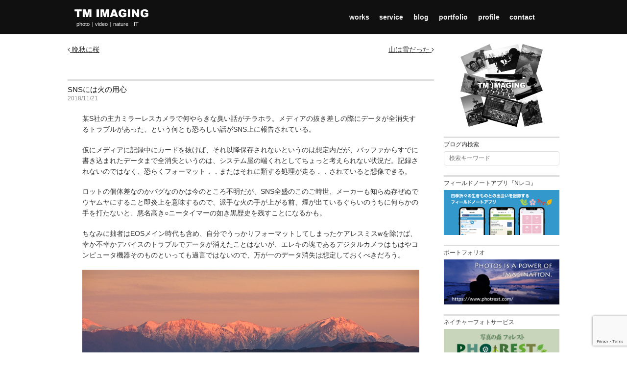

--- FILE ---
content_type: text/html; charset=UTF-8
request_url: https://tm-imaging.jp/blog/5260
body_size: 88209
content:
<!DOCTYPE HTML>
<html lang="ja">
<head>
<meta charset="utf-8">
<title>SNSには火の用心 | ティエム・イメージング</title>
<meta name="description" content="TM IMAGINGの中の人のブログ" >
<meta name="keywords" content="" >
<meta name="robots" content="all">
<meta name="viewport" content="width=device-width, initial-scale=1.0, minimum-scale=1.0" />
<meta http-equiv="X-UA-Compatible" content="IE=edge">

<!-- OGP -->
<meta property="og:type" content="article" />
<meta property="og:title" content="SNSには火の用心 | ティエム・イメージング" />
<meta property="og:description" content="TM IMAGINGの中の人のブログ" />
<meta property="og:url" content="https://tm-imaging.jp/blog/5260" />
<meta property="og:site_name" content="ティエム・イメージング" />
<meta property="article:publisher" content="" />
<meta property="og:image" content="https://tm-imaging.jp/blog/wp-content/uploads/2018/11/20181121.jpg" />
<!-- Twitter card -->
<meta name="twitter:card" content="summary_large_image" />
<meta name="twitter:site" content="" />

<link rel="stylesheet" href="//maxcdn.bootstrapcdn.com/bootstrap/3.3.7/css/bootstrap.min.css">
<link rel="stylesheet" href="//maxcdn.bootstrapcdn.com/font-awesome/4.7.0/css/font-awesome.min.css">
<link rel="stylesheet" media="all" href="https://tm-imaging.jp/style.css?20251001" >
<link rel="stylesheet" media="all" href="https://tm-imaging.jp/blog/wp-content/themes/tm-imaging2/style.css?20251001" >
<link rel="shortcut icon" href="https://tm-imaging.jp/favicon.ico">
<link rel="apple-touch-icon" href="https://tm-imaging.jp/favicon.ico">
<link rel="icon" type="image/vnd.microsoft.icon" href="https://tm-imaging.jp/favicon.ico">
<meta name='robots' content='max-image-preview:large' />
<link rel='dns-prefetch' href='//code.jquery.com' />
<link rel='dns-prefetch' href='//maxcdn.bootstrapcdn.com' />
<link rel='dns-prefetch' href='//static.addtoany.com' />
<link rel='dns-prefetch' href='//netdna.bootstrapcdn.com' />
<link rel="alternate" title="oEmbed (JSON)" type="application/json+oembed" href="https://tm-imaging.jp/blog/wp-json/oembed/1.0/embed?url=https%3A%2F%2Ftm-imaging.jp%2Fblog%2F5260" />
<link rel="alternate" title="oEmbed (XML)" type="text/xml+oembed" href="https://tm-imaging.jp/blog/wp-json/oembed/1.0/embed?url=https%3A%2F%2Ftm-imaging.jp%2Fblog%2F5260&#038;format=xml" />
<style id='wp-img-auto-sizes-contain-inline-css' type='text/css'>
img:is([sizes=auto i],[sizes^="auto," i]){contain-intrinsic-size:3000px 1500px}
/*# sourceURL=wp-img-auto-sizes-contain-inline-css */
</style>
<style id='wp-emoji-styles-inline-css' type='text/css'>

	img.wp-smiley, img.emoji {
		display: inline !important;
		border: none !important;
		box-shadow: none !important;
		height: 1em !important;
		width: 1em !important;
		margin: 0 0.07em !important;
		vertical-align: -0.1em !important;
		background: none !important;
		padding: 0 !important;
	}
/*# sourceURL=wp-emoji-styles-inline-css */
</style>
<style id='wp-block-library-inline-css' type='text/css'>
:root{--wp-block-synced-color:#7a00df;--wp-block-synced-color--rgb:122,0,223;--wp-bound-block-color:var(--wp-block-synced-color);--wp-editor-canvas-background:#ddd;--wp-admin-theme-color:#007cba;--wp-admin-theme-color--rgb:0,124,186;--wp-admin-theme-color-darker-10:#006ba1;--wp-admin-theme-color-darker-10--rgb:0,107,160.5;--wp-admin-theme-color-darker-20:#005a87;--wp-admin-theme-color-darker-20--rgb:0,90,135;--wp-admin-border-width-focus:2px}@media (min-resolution:192dpi){:root{--wp-admin-border-width-focus:1.5px}}.wp-element-button{cursor:pointer}:root .has-very-light-gray-background-color{background-color:#eee}:root .has-very-dark-gray-background-color{background-color:#313131}:root .has-very-light-gray-color{color:#eee}:root .has-very-dark-gray-color{color:#313131}:root .has-vivid-green-cyan-to-vivid-cyan-blue-gradient-background{background:linear-gradient(135deg,#00d084,#0693e3)}:root .has-purple-crush-gradient-background{background:linear-gradient(135deg,#34e2e4,#4721fb 50%,#ab1dfe)}:root .has-hazy-dawn-gradient-background{background:linear-gradient(135deg,#faaca8,#dad0ec)}:root .has-subdued-olive-gradient-background{background:linear-gradient(135deg,#fafae1,#67a671)}:root .has-atomic-cream-gradient-background{background:linear-gradient(135deg,#fdd79a,#004a59)}:root .has-nightshade-gradient-background{background:linear-gradient(135deg,#330968,#31cdcf)}:root .has-midnight-gradient-background{background:linear-gradient(135deg,#020381,#2874fc)}:root{--wp--preset--font-size--normal:16px;--wp--preset--font-size--huge:42px}.has-regular-font-size{font-size:1em}.has-larger-font-size{font-size:2.625em}.has-normal-font-size{font-size:var(--wp--preset--font-size--normal)}.has-huge-font-size{font-size:var(--wp--preset--font-size--huge)}.has-text-align-center{text-align:center}.has-text-align-left{text-align:left}.has-text-align-right{text-align:right}.has-fit-text{white-space:nowrap!important}#end-resizable-editor-section{display:none}.aligncenter{clear:both}.items-justified-left{justify-content:flex-start}.items-justified-center{justify-content:center}.items-justified-right{justify-content:flex-end}.items-justified-space-between{justify-content:space-between}.screen-reader-text{border:0;clip-path:inset(50%);height:1px;margin:-1px;overflow:hidden;padding:0;position:absolute;width:1px;word-wrap:normal!important}.screen-reader-text:focus{background-color:#ddd;clip-path:none;color:#444;display:block;font-size:1em;height:auto;left:5px;line-height:normal;padding:15px 23px 14px;text-decoration:none;top:5px;width:auto;z-index:100000}html :where(.has-border-color){border-style:solid}html :where([style*=border-top-color]){border-top-style:solid}html :where([style*=border-right-color]){border-right-style:solid}html :where([style*=border-bottom-color]){border-bottom-style:solid}html :where([style*=border-left-color]){border-left-style:solid}html :where([style*=border-width]){border-style:solid}html :where([style*=border-top-width]){border-top-style:solid}html :where([style*=border-right-width]){border-right-style:solid}html :where([style*=border-bottom-width]){border-bottom-style:solid}html :where([style*=border-left-width]){border-left-style:solid}html :where(img[class*=wp-image-]){height:auto;max-width:100%}:where(figure){margin:0 0 1em}html :where(.is-position-sticky){--wp-admin--admin-bar--position-offset:var(--wp-admin--admin-bar--height,0px)}@media screen and (max-width:600px){html :where(.is-position-sticky){--wp-admin--admin-bar--position-offset:0px}}

/*# sourceURL=wp-block-library-inline-css */
</style><style id='global-styles-inline-css' type='text/css'>
:root{--wp--preset--aspect-ratio--square: 1;--wp--preset--aspect-ratio--4-3: 4/3;--wp--preset--aspect-ratio--3-4: 3/4;--wp--preset--aspect-ratio--3-2: 3/2;--wp--preset--aspect-ratio--2-3: 2/3;--wp--preset--aspect-ratio--16-9: 16/9;--wp--preset--aspect-ratio--9-16: 9/16;--wp--preset--color--black: #000000;--wp--preset--color--cyan-bluish-gray: #abb8c3;--wp--preset--color--white: #ffffff;--wp--preset--color--pale-pink: #f78da7;--wp--preset--color--vivid-red: #cf2e2e;--wp--preset--color--luminous-vivid-orange: #ff6900;--wp--preset--color--luminous-vivid-amber: #fcb900;--wp--preset--color--light-green-cyan: #7bdcb5;--wp--preset--color--vivid-green-cyan: #00d084;--wp--preset--color--pale-cyan-blue: #8ed1fc;--wp--preset--color--vivid-cyan-blue: #0693e3;--wp--preset--color--vivid-purple: #9b51e0;--wp--preset--gradient--vivid-cyan-blue-to-vivid-purple: linear-gradient(135deg,rgb(6,147,227) 0%,rgb(155,81,224) 100%);--wp--preset--gradient--light-green-cyan-to-vivid-green-cyan: linear-gradient(135deg,rgb(122,220,180) 0%,rgb(0,208,130) 100%);--wp--preset--gradient--luminous-vivid-amber-to-luminous-vivid-orange: linear-gradient(135deg,rgb(252,185,0) 0%,rgb(255,105,0) 100%);--wp--preset--gradient--luminous-vivid-orange-to-vivid-red: linear-gradient(135deg,rgb(255,105,0) 0%,rgb(207,46,46) 100%);--wp--preset--gradient--very-light-gray-to-cyan-bluish-gray: linear-gradient(135deg,rgb(238,238,238) 0%,rgb(169,184,195) 100%);--wp--preset--gradient--cool-to-warm-spectrum: linear-gradient(135deg,rgb(74,234,220) 0%,rgb(151,120,209) 20%,rgb(207,42,186) 40%,rgb(238,44,130) 60%,rgb(251,105,98) 80%,rgb(254,248,76) 100%);--wp--preset--gradient--blush-light-purple: linear-gradient(135deg,rgb(255,206,236) 0%,rgb(152,150,240) 100%);--wp--preset--gradient--blush-bordeaux: linear-gradient(135deg,rgb(254,205,165) 0%,rgb(254,45,45) 50%,rgb(107,0,62) 100%);--wp--preset--gradient--luminous-dusk: linear-gradient(135deg,rgb(255,203,112) 0%,rgb(199,81,192) 50%,rgb(65,88,208) 100%);--wp--preset--gradient--pale-ocean: linear-gradient(135deg,rgb(255,245,203) 0%,rgb(182,227,212) 50%,rgb(51,167,181) 100%);--wp--preset--gradient--electric-grass: linear-gradient(135deg,rgb(202,248,128) 0%,rgb(113,206,126) 100%);--wp--preset--gradient--midnight: linear-gradient(135deg,rgb(2,3,129) 0%,rgb(40,116,252) 100%);--wp--preset--font-size--small: 13px;--wp--preset--font-size--medium: 20px;--wp--preset--font-size--large: 36px;--wp--preset--font-size--x-large: 42px;--wp--preset--spacing--20: 0.44rem;--wp--preset--spacing--30: 0.67rem;--wp--preset--spacing--40: 1rem;--wp--preset--spacing--50: 1.5rem;--wp--preset--spacing--60: 2.25rem;--wp--preset--spacing--70: 3.38rem;--wp--preset--spacing--80: 5.06rem;--wp--preset--shadow--natural: 6px 6px 9px rgba(0, 0, 0, 0.2);--wp--preset--shadow--deep: 12px 12px 50px rgba(0, 0, 0, 0.4);--wp--preset--shadow--sharp: 6px 6px 0px rgba(0, 0, 0, 0.2);--wp--preset--shadow--outlined: 6px 6px 0px -3px rgb(255, 255, 255), 6px 6px rgb(0, 0, 0);--wp--preset--shadow--crisp: 6px 6px 0px rgb(0, 0, 0);}:where(.is-layout-flex){gap: 0.5em;}:where(.is-layout-grid){gap: 0.5em;}body .is-layout-flex{display: flex;}.is-layout-flex{flex-wrap: wrap;align-items: center;}.is-layout-flex > :is(*, div){margin: 0;}body .is-layout-grid{display: grid;}.is-layout-grid > :is(*, div){margin: 0;}:where(.wp-block-columns.is-layout-flex){gap: 2em;}:where(.wp-block-columns.is-layout-grid){gap: 2em;}:where(.wp-block-post-template.is-layout-flex){gap: 1.25em;}:where(.wp-block-post-template.is-layout-grid){gap: 1.25em;}.has-black-color{color: var(--wp--preset--color--black) !important;}.has-cyan-bluish-gray-color{color: var(--wp--preset--color--cyan-bluish-gray) !important;}.has-white-color{color: var(--wp--preset--color--white) !important;}.has-pale-pink-color{color: var(--wp--preset--color--pale-pink) !important;}.has-vivid-red-color{color: var(--wp--preset--color--vivid-red) !important;}.has-luminous-vivid-orange-color{color: var(--wp--preset--color--luminous-vivid-orange) !important;}.has-luminous-vivid-amber-color{color: var(--wp--preset--color--luminous-vivid-amber) !important;}.has-light-green-cyan-color{color: var(--wp--preset--color--light-green-cyan) !important;}.has-vivid-green-cyan-color{color: var(--wp--preset--color--vivid-green-cyan) !important;}.has-pale-cyan-blue-color{color: var(--wp--preset--color--pale-cyan-blue) !important;}.has-vivid-cyan-blue-color{color: var(--wp--preset--color--vivid-cyan-blue) !important;}.has-vivid-purple-color{color: var(--wp--preset--color--vivid-purple) !important;}.has-black-background-color{background-color: var(--wp--preset--color--black) !important;}.has-cyan-bluish-gray-background-color{background-color: var(--wp--preset--color--cyan-bluish-gray) !important;}.has-white-background-color{background-color: var(--wp--preset--color--white) !important;}.has-pale-pink-background-color{background-color: var(--wp--preset--color--pale-pink) !important;}.has-vivid-red-background-color{background-color: var(--wp--preset--color--vivid-red) !important;}.has-luminous-vivid-orange-background-color{background-color: var(--wp--preset--color--luminous-vivid-orange) !important;}.has-luminous-vivid-amber-background-color{background-color: var(--wp--preset--color--luminous-vivid-amber) !important;}.has-light-green-cyan-background-color{background-color: var(--wp--preset--color--light-green-cyan) !important;}.has-vivid-green-cyan-background-color{background-color: var(--wp--preset--color--vivid-green-cyan) !important;}.has-pale-cyan-blue-background-color{background-color: var(--wp--preset--color--pale-cyan-blue) !important;}.has-vivid-cyan-blue-background-color{background-color: var(--wp--preset--color--vivid-cyan-blue) !important;}.has-vivid-purple-background-color{background-color: var(--wp--preset--color--vivid-purple) !important;}.has-black-border-color{border-color: var(--wp--preset--color--black) !important;}.has-cyan-bluish-gray-border-color{border-color: var(--wp--preset--color--cyan-bluish-gray) !important;}.has-white-border-color{border-color: var(--wp--preset--color--white) !important;}.has-pale-pink-border-color{border-color: var(--wp--preset--color--pale-pink) !important;}.has-vivid-red-border-color{border-color: var(--wp--preset--color--vivid-red) !important;}.has-luminous-vivid-orange-border-color{border-color: var(--wp--preset--color--luminous-vivid-orange) !important;}.has-luminous-vivid-amber-border-color{border-color: var(--wp--preset--color--luminous-vivid-amber) !important;}.has-light-green-cyan-border-color{border-color: var(--wp--preset--color--light-green-cyan) !important;}.has-vivid-green-cyan-border-color{border-color: var(--wp--preset--color--vivid-green-cyan) !important;}.has-pale-cyan-blue-border-color{border-color: var(--wp--preset--color--pale-cyan-blue) !important;}.has-vivid-cyan-blue-border-color{border-color: var(--wp--preset--color--vivid-cyan-blue) !important;}.has-vivid-purple-border-color{border-color: var(--wp--preset--color--vivid-purple) !important;}.has-vivid-cyan-blue-to-vivid-purple-gradient-background{background: var(--wp--preset--gradient--vivid-cyan-blue-to-vivid-purple) !important;}.has-light-green-cyan-to-vivid-green-cyan-gradient-background{background: var(--wp--preset--gradient--light-green-cyan-to-vivid-green-cyan) !important;}.has-luminous-vivid-amber-to-luminous-vivid-orange-gradient-background{background: var(--wp--preset--gradient--luminous-vivid-amber-to-luminous-vivid-orange) !important;}.has-luminous-vivid-orange-to-vivid-red-gradient-background{background: var(--wp--preset--gradient--luminous-vivid-orange-to-vivid-red) !important;}.has-very-light-gray-to-cyan-bluish-gray-gradient-background{background: var(--wp--preset--gradient--very-light-gray-to-cyan-bluish-gray) !important;}.has-cool-to-warm-spectrum-gradient-background{background: var(--wp--preset--gradient--cool-to-warm-spectrum) !important;}.has-blush-light-purple-gradient-background{background: var(--wp--preset--gradient--blush-light-purple) !important;}.has-blush-bordeaux-gradient-background{background: var(--wp--preset--gradient--blush-bordeaux) !important;}.has-luminous-dusk-gradient-background{background: var(--wp--preset--gradient--luminous-dusk) !important;}.has-pale-ocean-gradient-background{background: var(--wp--preset--gradient--pale-ocean) !important;}.has-electric-grass-gradient-background{background: var(--wp--preset--gradient--electric-grass) !important;}.has-midnight-gradient-background{background: var(--wp--preset--gradient--midnight) !important;}.has-small-font-size{font-size: var(--wp--preset--font-size--small) !important;}.has-medium-font-size{font-size: var(--wp--preset--font-size--medium) !important;}.has-large-font-size{font-size: var(--wp--preset--font-size--large) !important;}.has-x-large-font-size{font-size: var(--wp--preset--font-size--x-large) !important;}
/*# sourceURL=global-styles-inline-css */
</style>

<style id='classic-theme-styles-inline-css' type='text/css'>
/*! This file is auto-generated */
.wp-block-button__link{color:#fff;background-color:#32373c;border-radius:9999px;box-shadow:none;text-decoration:none;padding:calc(.667em + 2px) calc(1.333em + 2px);font-size:1.125em}.wp-block-file__button{background:#32373c;color:#fff;text-decoration:none}
/*# sourceURL=/wp-includes/css/classic-themes.min.css */
</style>
<link rel='stylesheet' id='contact-form-7-css' href='https://tm-imaging.jp/blog/wp-content/plugins/contact-form-7/includes/css/styles.css?ver=6.1.4'  media='all' />
<link rel='stylesheet' id='font-awesome-css' href='//netdna.bootstrapcdn.com/font-awesome/4.1.0/css/font-awesome.css'  media='screen' />
<link rel='stylesheet' id='fancybox-css' href='https://tm-imaging.jp/blog/wp-content/plugins/easy-fancybox/fancybox/1.5.4/jquery.fancybox.min.css?ver=6.9'  media='screen' />
<style id='fancybox-inline-css' type='text/css'>
#fancybox-content{border-color:#fff;}
/*# sourceURL=fancybox-inline-css */
</style>
<link rel='stylesheet' id='addtoany-css' href='https://tm-imaging.jp/blog/wp-content/plugins/add-to-any/addtoany.min.css?ver=1.16'  media='all' />
<script  src="//code.jquery.com/jquery-2.2.4.min.js?ver=6.9" id="jquery-js"></script>
<script  src="//maxcdn.bootstrapcdn.com/bootstrap/3.3.7/js/bootstrap.min.js?ver=6.9" id="bootstrap-js"></script>
<script  id="addtoany-core-js-before">
/* <![CDATA[ */
window.a2a_config=window.a2a_config||{};a2a_config.callbacks=[];a2a_config.overlays=[];a2a_config.templates={};a2a_localize = {
	Share: "共有",
	Save: "ブックマーク",
	Subscribe: "購読",
	Email: "メール",
	Bookmark: "ブックマーク",
	ShowAll: "すべて表示する",
	ShowLess: "小さく表示する",
	FindServices: "サービスを探す",
	FindAnyServiceToAddTo: "追加するサービスを今すぐ探す",
	PoweredBy: "Powered by",
	ShareViaEmail: "メールでシェアする",
	SubscribeViaEmail: "メールで購読する",
	BookmarkInYourBrowser: "ブラウザにブックマーク",
	BookmarkInstructions: "このページをブックマークするには、 Ctrl+D または \u2318+D を押下。",
	AddToYourFavorites: "お気に入りに追加",
	SendFromWebOrProgram: "任意のメールアドレスまたはメールプログラムから送信",
	EmailProgram: "メールプログラム",
	More: "詳細&#8230;",
	ThanksForSharing: "共有ありがとうございます !",
	ThanksForFollowing: "フォローありがとうございます !"
};


//# sourceURL=addtoany-core-js-before
/* ]]> */
</script>
<script  defer src="https://static.addtoany.com/menu/page.js" id="addtoany-core-js"></script>
<script  defer src="https://tm-imaging.jp/blog/wp-content/plugins/add-to-any/addtoany.min.js?ver=1.1" id="addtoany-jquery-js"></script>
<link rel="https://api.w.org/" href="https://tm-imaging.jp/blog/wp-json/" /><link rel="alternate" title="JSON" type="application/json" href="https://tm-imaging.jp/blog/wp-json/wp/v2/posts/5260" /><link rel="EditURI" type="application/rsd+xml" title="RSD" href="https://tm-imaging.jp/blog/xmlrpc.php?rsd" />
<meta name="generator" content="WordPress 6.9" />
<link rel="canonical" href="https://tm-imaging.jp/blog/5260" />
<link rel='shortlink' href='https://tm-imaging.jp/blog/?p=5260' />

<style>
.scroll-back-to-top-wrapper {
    position: fixed;
	opacity: 0;
	visibility: hidden;
	overflow: hidden;
	text-align: center;
	z-index: 99999999;
    background-color: #606060;
	color: #eeeeee;
	width: 40px;
	height: 38px;
	line-height: 38px;
	right: 30px;
	bottom: 30px;
	padding-top: 2px;
	border-top-left-radius: 10px;
	border-top-right-radius: 10px;
	border-bottom-right-radius: 10px;
	border-bottom-left-radius: 10px;
	-webkit-transition: all 0.5s ease-in-out;
	-moz-transition: all 0.5s ease-in-out;
	-ms-transition: all 0.5s ease-in-out;
	-o-transition: all 0.5s ease-in-out;
	transition: all 0.5s ease-in-out;
}
.scroll-back-to-top-wrapper:hover {
	background-color: #909090;
  color: #eeeeee;
}
.scroll-back-to-top-wrapper.show {
    visibility:visible;
    cursor:pointer;
	opacity: 1.0;
}
.scroll-back-to-top-wrapper i.fa {
	line-height: inherit;
}
.scroll-back-to-top-wrapper .fa-lg {
	vertical-align: 0;
}
</style>
<!-- BEGIN Analytics Insights v6.3.12 - https://wordpress.org/plugins/analytics-insights/ -->
<script async src="https://www.googletagmanager.com/gtag/js?id=G-0ZCVJBJJ32"></script>
<script>
  window.dataLayer = window.dataLayer || [];
  function gtag(){dataLayer.push(arguments);}
  gtag('js', new Date());
  gtag('config', 'G-0ZCVJBJJ32');
  if (window.performance) {
    var timeSincePageLoad = Math.round(performance.now());
    gtag('event', 'timing_complete', {
      'name': 'load',
      'value': timeSincePageLoad,
      'event_category': 'JS Dependencies'
    });
  }
</script>
<!-- END Analytics Insights -->
<script src='https://www.google.com/recaptcha/api.js?render=6LdmgYAUAAAAADi8Daas7v6I8mr_FGjKgZ-FRCOI'></script>
<link href="https://tm-imaging.jp/blog/wp-content/themes/tm-imaging2/js/twentytwenty/twentytwenty.css" rel="stylesheet" type="text/css" />
<script src="https://tm-imaging.jp/blog/wp-content/themes/tm-imaging2/js/twentytwenty/jquery.event.move.js"></script>
<script src="https://tm-imaging.jp/blog/wp-content/themes/tm-imaging2/js/twentytwenty/jquery.twentytwenty.js"></script>
<script>
grecaptcha.ready(function() {
grecaptcha.execute('6LdmgYAUAAAAADi8Daas7v6I8mr_FGjKgZ-FRCOI', {action: 'action_name'})
.then(function(token) {
// Verify the token on the server.
});
});
</script>	
<script>
$(function(){
    // menu
    $('.menu').on('click', function(event){
        if ($(event.target).is('.menu')) {
            $(this).children('ul').toggleClass('is-visible');
        }
    });
    // ban contextmenu
    $('#blog .post .content img').on('contextmenu', function(e){
        return false;
    });
    // ban drag and drop
    $('#blog .post .content img').mousedown(function(e){
		e.preventDefault();
	});
    $('#blog .post .content img').mouseup(function(e){
		e.preventDefault();
	});
	// TwentyTwenty
	$(".twentytwenty-container").twentytwenty();
});
</script>
</head>

<!-- Google tag (gtag.js) -->
<script async src="https://www.googletagmanager.com/gtag/js?id=G-6CYSPGYJY4"></script>
<script>
  window.dataLayer = window.dataLayer || [];
  function gtag(){dataLayer.push(arguments);}
  gtag('js', new Date());

  gtag('config', 'G-6CYSPGYJY4');
</script>

<body>

<header>
    <div id="header-inner">

        <div class="logo">
            <h1><a href="https://tm-imaging.jp" title="TM IMAGING"><img src="https://tm-imaging.jp/images/logo.png" alt="TM IMAGING"></a></h1>
            <div class="catch">photo<span class="spr">|</span>video<span class="spr">|</span>nature<span class="spr">|</span>IT</div>
        </div>

        <nav class="menu">
            <ul>
                <li><a href="https://tm-imaging.jp#works" title="業務内容">works</a></li>
                <li><a href="https://tm-imaging.jp#service" title="運営サービス">service</a></li>
                <li><a href="https://tm-imaging.jp/blog/" title="ブログ">blog</a></li>
                <li><a href="https://www.photrest.com/mb/miyahara-tohru?gallery=1" title="ポートフォリオ" target="_blank">portfolio</a></li>
                <li><a href="https://tm-imaging.jp#profile" title="プロフィール">profile</a></li>
                <li><a href="https://tm-imaging.jp/blog/contact" title="お問い合わせ">contact</a></li>
            </ul>
        </nav>

    </div>
</header>


<main id="blog">
    <div class="container-fluid">
        <div class="row contents">

            <div class="col col-xs-12 col-sm-9" id="main">

                

        

<div class="visible-xs photrest">
        <!--<a href="https://www.photrest.com/" title="" target="_blank"><img src="https://tm-imaging.jp/blog/wp-content/themes/tm-imaging2/images/" alt="photrest banner"></a>-->
    <a href="https://nature-record.com/" title="ネイチャーレコード" target="_blank"><img src="https://tm-imaging.jp/blog/wp-content/themes/tm-imaging2/images/banner_nr.jpg" alt="portfolio"></a>
</div>

<div class="single-navi top">
    <div class="left"><a href="https://tm-imaging.jp/blog/5263" rel="next"><i class="fa fa-angle-left" aria-hidden="true"></i> 晩秋に桜</a></div><div class="right"><a href="https://tm-imaging.jp/blog/5257" rel="prev">山は雪だった <i class="fa fa-angle-right" aria-hidden="true"></i></a></div>    <div class="clr"></div>
</div>


<div class="posts">
        
    <div class="post">
        <div class="header">
            <h3 class="post-title"><a href="https://tm-imaging.jp/blog/5260" title="SNSには火の用心">SNSには火の用心</a></h3>
            <div class="date">2018/11/21</div>
        </div>
        <div class="content">
            <p>某S社の主力ミラーレスカメラで何やらきな臭い話がチラホラ。メディアの抜き差しの際にデータが全消失するトラブルがあった、という何とも恐ろしい話がSNS上に報告されている。</p>
<p>仮にメディアに記録中にカードを抜けば、それ以降保存されないというのは想定内だが、バッファからすでに書き込まれたデータまで全消失というのは、システム屋の端くれとしてちょっと考えられない状況だ。記録されないのではなく、恐らくフォーマット．．またはそれに類する処理が走る．．されていると想像できる。</p>
<p>ロットの個体差なのかバグなのかは今のところ不明だが、SNS全盛のこのご時世、メーカーも知らぬ存ぜぬでウヤムヤにすること即炎上を意味するので、派手な火の手が上がる前、煙が出ているぐらいのうちに何らかの手を打たないと、悪名高き○ニータイマーの如き黒歴史を残すことになるかも。</p>
<p>ちなみに拙者はEOSメイン時代も含め、自分でうっかりフォーマットしてしまったケアレスミスwを除けば、幸か不幸かデバイスのトラブルでデータが消えたことはないが、エレキの塊であるデジタルカメラはもはやコンピュータ機器そのものといっても過言ではないので、万が一のデータ消失は想定しておくべきだろう。</p>
<p><a href="https://tm-imaging.jp/blog/wp-content/uploads/2018/11/20181121.jpg"><img fetchpriority="high" decoding="async" src="https://tm-imaging.jp/blog/wp-content/uploads/2018/11/20181121.jpg" alt="" width="800" height="533" class="aligncenter size-full wp-image-5261" srcset="https://tm-imaging.jp/blog/wp-content/uploads/2018/11/20181121.jpg 800w, https://tm-imaging.jp/blog/wp-content/uploads/2018/11/20181121-768x512.jpg 768w" sizes="(max-width: 800px) 100vw, 800px" /></a></p>
<div class="camera">FUJIFILM X-H1 / XF55-200mm F3.5-4.8 R LM OIS / Velvia</div>
<p>今朝は氷点下2℃まで冷え込んだ。山が冠雪し、放射冷却で冷え込みが強くなると、朝は山が焼ける季節となる。SNSでボヤるのは勘弁だが、山が焼けるのはウエルカムである。</p>
<p>ということで、今朝は今シーズン初の谷川岳のモルゲンロートとなった。</p>
<p><a href="https://tm-imaging.jp/blog/wp-content/uploads/2018/11/20181121b.jpg"><img decoding="async" src="https://tm-imaging.jp/blog/wp-content/uploads/2018/11/20181121b.jpg" alt="" width="800" height="533" class="aligncenter size-full wp-image-5262" srcset="https://tm-imaging.jp/blog/wp-content/uploads/2018/11/20181121b.jpg 800w, https://tm-imaging.jp/blog/wp-content/uploads/2018/11/20181121b-768x512.jpg 768w" sizes="(max-width: 800px) 100vw, 800px" /></a></p>
<div class="camera">FUJIFILM X-H1 / XF100-400mm F4.5-5.6 R LM OIS WR / Velvia</div>
<p>浅間山に日が沈む。夕焼け空は良い天気の兆しと言われるが、どうやら明日は下り坂らしい。</p>
<div class="addtoany_share_save_container addtoany_content addtoany_content_bottom"><div class="a2a_kit a2a_kit_size_24 addtoany_list" data-a2a-url="https://tm-imaging.jp/blog/5260" data-a2a-title="SNSには火の用心"><a class="a2a_button_facebook" href="https://www.addtoany.com/add_to/facebook?linkurl=https%3A%2F%2Ftm-imaging.jp%2Fblog%2F5260&amp;linkname=SNS%E3%81%AB%E3%81%AF%E7%81%AB%E3%81%AE%E7%94%A8%E5%BF%83" title="Facebook" rel="nofollow noopener" target="_blank"></a><a class="a2a_button_twitter" href="https://www.addtoany.com/add_to/twitter?linkurl=https%3A%2F%2Ftm-imaging.jp%2Fblog%2F5260&amp;linkname=SNS%E3%81%AB%E3%81%AF%E7%81%AB%E3%81%AE%E7%94%A8%E5%BF%83" title="Twitter" rel="nofollow noopener" target="_blank"></a><a class="a2a_button_line" href="https://www.addtoany.com/add_to/line?linkurl=https%3A%2F%2Ftm-imaging.jp%2Fblog%2F5260&amp;linkname=SNS%E3%81%AB%E3%81%AF%E7%81%AB%E3%81%AE%E7%94%A8%E5%BF%83" title="Line" rel="nofollow noopener" target="_blank"></a><a class="a2a_button_mixi" href="https://www.addtoany.com/add_to/mixi?linkurl=https%3A%2F%2Ftm-imaging.jp%2Fblog%2F5260&amp;linkname=SNS%E3%81%AB%E3%81%AF%E7%81%AB%E3%81%AE%E7%94%A8%E5%BF%83" title="Mixi" rel="nofollow noopener" target="_blank"></a></div></div>        </div>
        <div class="meta">
            カテゴリ<span class="spr">:</span><a href="https://tm-imaging.jp/blog/category/camera" rel="category tag">写真・カメラ</a>, <a href="https://tm-imaging.jp/blog/category/season" rel="category tag">季節感</a><span class="spr">|</span>タグ<span class="spr">:</span><a href="https://tm-imaging.jp/blog/tag/%e3%83%a2%e3%83%ab%e3%82%b2%e3%83%b3%e3%83%ad%e3%83%bc%e3%83%88" rel="tag">モルゲンロート</a>, <a href="https://tm-imaging.jp/blog/tag/%e5%a4%95%e7%84%bc%e3%81%91" rel="tag">夕焼け</a>, <a href="https://tm-imaging.jp/blog/tag/%e6%b5%85%e9%96%93%e5%b1%b1" rel="tag">浅間山</a>, <a href="https://tm-imaging.jp/blog/tag/%e8%b0%b7%e5%b7%9d" rel="tag">谷川</a>                    
        </div>
    </div>

            <div class="related">
            <div class="related-title"><a href="https://tm-imaging.jp/blog/category/camera" rel="category tag">写真・カメラ</a>, <a href="https://tm-imaging.jp/blog/category/season" rel="category tag">季節感</a> または <a href="https://tm-imaging.jp/blog/tag/%e3%83%a2%e3%83%ab%e3%82%b2%e3%83%b3%e3%83%ad%e3%83%bc%e3%83%88" rel="tag">モルゲンロート</a>, <a href="https://tm-imaging.jp/blog/tag/%e5%a4%95%e7%84%bc%e3%81%91" rel="tag">夕焼け</a>, <a href="https://tm-imaging.jp/blog/tag/%e6%b5%85%e9%96%93%e5%b1%b1" rel="tag">浅間山</a>, <a href="https://tm-imaging.jp/blog/tag/%e8%b0%b7%e5%b7%9d" rel="tag">谷川</a> の関連記事<span class="spr">:</span></div>
            <div class="related-posts">
                            <div class="col col-xs-4 col-sm-3 col-md-2 related-post">
                    <a href="https://tm-imaging.jp/blog/981">
                        <div class="header">
                            <div class="date">2012/10/6</div>
                            <div class="title">秋の西瓜</div>
                        </div>
                    </a>
                                        <div class="thumb"><a href="https://tm-imaging.jp/blog/981"><img width="96" height="96" src="https://tm-imaging.jp/blog/wp-content/uploads/2012/10/20121006-120x120.jpg" class="attachment-96x96 size-96x96 wp-post-image" alt="" decoding="async" /></a></div>
                                    </div>
                            <div class="col col-xs-4 col-sm-3 col-md-2 related-post">
                    <a href="https://tm-imaging.jp/blog/10353">
                        <div class="header">
                            <div class="date">2023/5/21</div>
                            <div class="title">気温の上下が激しい</div>
                        </div>
                    </a>
                                        <div class="thumb"><a href="https://tm-imaging.jp/blog/10353"><img width="96" height="96" src="https://tm-imaging.jp/blog/wp-content/uploads/2023/05/20230521-240x240.jpg" class="attachment-96x96 size-96x96 wp-post-image" alt="" decoding="async" loading="lazy" /></a></div>
                                    </div>
                            <div class="col col-xs-4 col-sm-3 col-md-2 related-post">
                    <a href="https://tm-imaging.jp/blog/5800">
                        <div class="header">
                            <div class="date">2019/5/10</div>
                            <div class="title">ハレの日ガスの日</div>
                        </div>
                    </a>
                                        <div class="thumb"><a href="https://tm-imaging.jp/blog/5800"><img width="96" height="96" src="https://tm-imaging.jp/blog/wp-content/uploads/2019/05/20190510b-240x240.jpg" class="attachment-96x96 size-96x96 wp-post-image" alt="" decoding="async" loading="lazy" /></a></div>
                                    </div>
                            <div class="col col-xs-4 col-sm-3 col-md-2 related-post">
                    <a href="https://tm-imaging.jp/blog/11107">
                        <div class="header">
                            <div class="date">2024/1/23</div>
                            <div class="title">急峻な尾根</div>
                        </div>
                    </a>
                                        <div class="thumb"><a href="https://tm-imaging.jp/blog/11107"><img width="96" height="96" src="https://tm-imaging.jp/blog/wp-content/uploads/2024/01/20240123-240x240.jpg" class="attachment-96x96 size-96x96 wp-post-image" alt="" decoding="async" loading="lazy" /></a></div>
                                    </div>
                            <div class="col col-xs-4 col-sm-3 col-md-2 related-post">
                    <a href="https://tm-imaging.jp/blog/6503">
                        <div class="header">
                            <div class="date">2019/12/31</div>
                            <div class="title">イルミで今年にサヨウナラ</div>
                        </div>
                    </a>
                                        <div class="thumb"><a href="https://tm-imaging.jp/blog/6503"><img width="96" height="96" src="https://tm-imaging.jp/blog/wp-content/uploads/2019/12/20191231b-240x240.jpg" class="attachment-96x96 size-96x96 wp-post-image" alt="" decoding="async" loading="lazy" /></a></div>
                                    </div>
                            <div class="col col-xs-4 col-sm-3 col-md-2 related-post">
                    <a href="https://tm-imaging.jp/blog/5257">
                        <div class="header">
                            <div class="date">2018/11/20</div>
                            <div class="title">山は雪だった</div>
                        </div>
                    </a>
                                        <div class="thumb"><a href="https://tm-imaging.jp/blog/5257"><img width="96" height="96" src="https://tm-imaging.jp/blog/wp-content/uploads/2018/11/20181120-240x240.jpg" class="attachment-96x96 size-96x96 wp-post-image" alt="" decoding="async" loading="lazy" /></a></div>
                                    </div>
                            <div class="col col-xs-4 col-sm-3 col-md-2 related-post">
                    <a href="https://tm-imaging.jp/blog/7890">
                        <div class="header">
                            <div class="date">2021/2/18</div>
                            <div class="title">雨水</div>
                        </div>
                    </a>
                                        <div class="thumb"><a href="https://tm-imaging.jp/blog/7890"><img width="96" height="96" src="https://tm-imaging.jp/blog/wp-content/uploads/2021/02/20210218d-240x240.jpg" class="attachment-96x96 size-96x96 wp-post-image" alt="" decoding="async" loading="lazy" /></a></div>
                                    </div>
                            <div class="col col-xs-4 col-sm-3 col-md-2 related-post">
                    <a href="https://tm-imaging.jp/blog/7054">
                        <div class="header">
                            <div class="date">2020/6/3</div>
                            <div class="title">適当にもほどがある</div>
                        </div>
                    </a>
                                        <div class="thumb"><a href="https://tm-imaging.jp/blog/7054"><img width="96" height="96" src="https://tm-imaging.jp/blog/wp-content/uploads/2020/06/20200603d-240x240.jpg" class="attachment-96x96 size-96x96 wp-post-image" alt="" decoding="async" loading="lazy" /></a></div>
                                    </div>
                            <div class="col col-xs-4 col-sm-3 col-md-2 related-post">
                    <a href="https://tm-imaging.jp/blog/12557">
                        <div class="header">
                            <div class="date">2024/11/25</div>
                            <div class="title">雪だるま</div>
                        </div>
                    </a>
                                        <div class="thumb"><a href="https://tm-imaging.jp/blog/12557"><img width="96" height="96" src="https://tm-imaging.jp/blog/wp-content/uploads/2024/11/20241125c-240x240.jpg" class="attachment-96x96 size-96x96 wp-post-image" alt="" decoding="async" loading="lazy" /></a></div>
                                    </div>
                            <div class="col col-xs-4 col-sm-3 col-md-2 related-post">
                    <a href="https://tm-imaging.jp/blog/13658">
                        <div class="header">
                            <div class="date">2025/10/8</div>
                            <div class="title">ワクサとの闘い始まる</div>
                        </div>
                    </a>
                                        <div class="thumb"><a href="https://tm-imaging.jp/blog/13658"><img width="96" height="96" src="https://tm-imaging.jp/blog/wp-content/uploads/2025/10/20251008-240x240.jpg" class="attachment-96x96 size-96x96 wp-post-image" alt="" decoding="async" loading="lazy" /></a></div>
                                    </div>
                            <div class="col col-xs-4 col-sm-3 col-md-2 related-post">
                    <a href="https://tm-imaging.jp/blog/1965">
                        <div class="header">
                            <div class="date">2014/10/30</div>
                            <div class="title">初霜</div>
                        </div>
                    </a>
                                        <div class="thumb"><a href="https://tm-imaging.jp/blog/1965"><img width="96" height="96" src="https://tm-imaging.jp/blog/wp-content/uploads/2014/10/20141030-120x120.jpg" class="attachment-96x96 size-96x96 wp-post-image" alt="" decoding="async" loading="lazy" srcset="https://tm-imaging.jp/blog/wp-content/uploads/2014/10/20141030-120x120.jpg 120w, https://tm-imaging.jp/blog/wp-content/uploads/2014/10/20141030-144x144.jpg 144w" sizes="auto, (max-width: 96px) 100vw, 96px" /></a></div>
                                    </div>
                            <div class="col col-xs-4 col-sm-3 col-md-2 related-post">
                    <a href="https://tm-imaging.jp/blog/3024">
                        <div class="header">
                            <div class="date">2016/12/11</div>
                            <div class="title">十割</div>
                        </div>
                    </a>
                                        <div class="thumb"><a href="https://tm-imaging.jp/blog/3024"><img width="96" height="96" src="https://tm-imaging.jp/blog/wp-content/uploads/2016/12/20161211b-240x240.jpg" class="attachment-96x96 size-96x96 wp-post-image" alt="" decoding="async" loading="lazy" /></a></div>
                                    </div>
                        </div>
            <div class="clr"></div>
        </div>
            
    </div>

<div class="single-navi bottom">
    <div class="left"><a href="https://tm-imaging.jp/blog/5263" rel="next"><i class="fa fa-angle-left" aria-hidden="true"></i> 晩秋に桜</a></div><div class="right"><a href="https://tm-imaging.jp/blog/5257" rel="prev">山は雪だった <i class="fa fa-angle-right" aria-hidden="true"></i></a></div>    <div class="clr"></div>
</div>



            </div>

            <div class="col col-xs-12 col-sm-3" id="sub">
    
    <div class="profile">
        <a href="https://tm-imaging.jp#profile" title="プロフィール">
            <img src="https://tm-imaging.jp/blog/wp-content/themes/tm-imaging2/images/profile_blog.png" alt="profile">
        </a>
    </div>
    
    <div class="box search">
        <div class="box-title">ブログ内検索</div>
        <div class="box-body"><form method="get" action="https://tm-imaging.jp/blog/">
    <input type="text" name="s" class="search-text" placeholder="検索キーワード">
    <input type="submit" value="検索">
</form>
</div>
    </div>
    
    <div class="box">
        <div class="box-title">フィールドノートアプリ『Nレコ』</div>
        <div class="box-body">
            <a href="https://nature-record.com/" title="ネイチャーレコード" target="_blank"><img src="https://tm-imaging.jp/blog/wp-content/themes/tm-imaging2/images/banner_nr.jpg" alt="portfolio"></a>
        </div>
    </div>
    
    <div class="box">
        <div class="box-title">ポートフォリオ</div>
        <div class="box-body">
            <a href="https://www.photrest.com/mb/miyahara-tohru?gallery=1" title="ポートフォリオ" target="_blank"><img src="https://tm-imaging.jp/blog/wp-content/themes/tm-imaging2/images/banner_tm.jpg" alt="portfolio"></a>
        </div>
    </div>
    
    <div class="box">
        <div class="box-title">ネイチャーフォトサービス</div>
        <div class="box-body">
            <a href="https://www.photrest.com/" title="写真の森 フォレスト" target="_blank"><img src="https://tm-imaging.jp/blog/wp-content/themes/tm-imaging2/images/banner_photrest2.jpg" alt="photrest site banner"></a>
        </div>
    </div>

    <!--<div class="box">
        <a class="twitter-timeline" data-height="800" href="https://twitter.com/NRec1827?ref_src=twsrc%5Etfw">Tweets by NRec1827</a> <script async src="https://platform.twitter.com/widgets.js" charset="utf-8"></script>
    </div>-->

	    <div class="box">
        <div class="box-title">最近の記事</div>
        <div class="box-body">
                    <div class="post">
                <a href="https://tm-imaging.jp/blog/13955">
                    <div>
                        <div class="date">2026/1/29</div>
                        <div class="post-title">早春の知らせ</div>
                    </div>
                </a>
                <div class="thumb"><a href="https://tm-imaging.jp/blog/13955"><img width="96" height="96" src="https://tm-imaging.jp/blog/wp-content/uploads/2026/01/20260129-240x240.jpg" class="attachment-96x96 size-96x96 wp-post-image" alt="" decoding="async" loading="lazy" /></a></div>
                            </div>
                    <div class="post">
                <a href="https://tm-imaging.jp/blog/13949">
                    <div>
                        <div class="date">2026/1/27</div>
                        <div class="post-title">生きもの系のAI動画は汚染レベル</div>
                    </div>
                </a>
                <div class="thumb"><a href="https://tm-imaging.jp/blog/13949"><img width="96" height="96" src="https://tm-imaging.jp/blog/wp-content/uploads/2026/01/20260127-240x240.jpg" class="attachment-96x96 size-96x96 wp-post-image" alt="" decoding="async" loading="lazy" /></a></div>
                            </div>
                    <div class="post">
                <a href="https://tm-imaging.jp/blog/13948">
                    <div>
                        <div class="date">2026/1/25</div>
                        <div class="post-title">Blue frost</div>
                    </div>
                </a>
                <div class="thumb"><a href="https://tm-imaging.jp/blog/13948"><img width="96" height="96" src="https://tm-imaging.jp/blog/wp-content/uploads/2026/01/20260125-240x240.jpg" class="attachment-96x96 size-96x96 wp-post-image" alt="" decoding="async" loading="lazy" /></a></div>
                            </div>
                    <div class="post">
                <a href="https://tm-imaging.jp/blog/13944">
                    <div>
                        <div class="date">2026/1/24</div>
                        <div class="post-title">夕暮れの雑木林</div>
                    </div>
                </a>
                <div class="thumb"><a href="https://tm-imaging.jp/blog/13944"><img width="96" height="96" src="https://tm-imaging.jp/blog/wp-content/uploads/2026/01/20260124-240x240.jpg" class="attachment-96x96 size-96x96 wp-post-image" alt="" decoding="async" loading="lazy" /></a></div>
                            </div>
                    <div class="post">
                <a href="https://tm-imaging.jp/blog/13941">
                    <div>
                        <div class="date">2026/1/23</div>
                        <div class="post-title">冬枯れ霧氷</div>
                    </div>
                </a>
                <div class="thumb"><a href="https://tm-imaging.jp/blog/13941"><img width="96" height="96" src="https://tm-imaging.jp/blog/wp-content/uploads/2026/01/20260123-240x240.jpg" class="attachment-96x96 size-96x96 wp-post-image" alt="" decoding="async" loading="lazy" /></a></div>
                            </div>
                    <div class="post">
                <a href="https://tm-imaging.jp/blog/13939">
                    <div>
                        <div class="date">2026/1/22</div>
                        <div class="post-title">晴れ時々雪と地吹雪</div>
                    </div>
                </a>
                <div class="thumb"><a href="https://tm-imaging.jp/blog/13939"><img width="96" height="96" src="https://tm-imaging.jp/blog/wp-content/uploads/2026/01/20260122c-240x240.jpeg" class="attachment-96x96 size-96x96 wp-post-image" alt="" decoding="async" loading="lazy" /></a></div>
                            </div>
                    <div class="post">
                <a href="https://tm-imaging.jp/blog/13934">
                    <div>
                        <div class="date">2026/1/20</div>
                        <div class="post-title">聞くに耐えない記者会見</div>
                    </div>
                </a>
                <div class="thumb"><a href="https://tm-imaging.jp/blog/13934"><img width="96" height="96" src="https://tm-imaging.jp/blog/wp-content/uploads/2026/01/20260120-240x240.jpg" class="attachment-96x96 size-96x96 wp-post-image" alt="" decoding="async" loading="lazy" /></a></div>
                            </div>
                    <div class="post">
                <a href="https://tm-imaging.jp/blog/13932">
                    <div>
                        <div class="date">2026/1/19</div>
                        <div class="post-title">チンアナゴ</div>
                    </div>
                </a>
                <div class="thumb"><a href="https://tm-imaging.jp/blog/13932"><img width="96" height="96" src="https://tm-imaging.jp/blog/wp-content/uploads/2026/01/20260119-240x240.jpg" class="attachment-96x96 size-96x96 wp-post-image" alt="" decoding="async" loading="lazy" /></a></div>
                            </div>
                    <div class="post">
                <a href="https://tm-imaging.jp/blog/13930">
                    <div>
                        <div class="date">2026/1/18</div>
                        <div class="post-title">オレンジ浅間</div>
                    </div>
                </a>
                <div class="thumb"><a href="https://tm-imaging.jp/blog/13930"><img width="96" height="96" src="https://tm-imaging.jp/blog/wp-content/uploads/2026/01/20260118-240x240.jpg" class="attachment-96x96 size-96x96 wp-post-image" alt="" decoding="async" loading="lazy" /></a></div>
                            </div>
                    <div class="post">
                <a href="https://tm-imaging.jp/blog/13928">
                    <div>
                        <div class="date">2026/1/17</div>
                        <div class="post-title">巻き上がる雪煙</div>
                    </div>
                </a>
                <div class="thumb"><a href="https://tm-imaging.jp/blog/13928"><img width="96" height="96" src="https://tm-imaging.jp/blog/wp-content/uploads/2026/01/20260117-240x240.jpg" class="attachment-96x96 size-96x96 wp-post-image" alt="" decoding="async" loading="lazy" /></a></div>
                            </div>
                </div>
    </div>
	       
    <div class="box">
        <div class="box-title">カテゴリ</div>
        <div class="box-body">
            <ul>	<li class="cat-item cat-item-805"><a href="https://tm-imaging.jp/blog/category/%e3%82%a2%e3%83%97%e3%83%aa%e9%96%8b%e7%99%ba">アプリ開発</a>
</li>
	<li class="cat-item cat-item-181"><a href="https://tm-imaging.jp/blog/category/information">お知らせ</a>
</li>
	<li class="cat-item cat-item-33"><a href="https://tm-imaging.jp/blog/category/gadget">ガジェット</a>
</li>
	<li class="cat-item cat-item-8"><a href="https://tm-imaging.jp/blog/category/mammal">ほ乳類</a>
</li>
	<li class="cat-item cat-item-503"><a href="https://tm-imaging.jp/blog/category/vehicle">乗り物</a>
</li>
	<li class="cat-item cat-item-553"><a href="https://tm-imaging.jp/blog/category/camera">写真・カメラ</a>
</li>
	<li class="cat-item cat-item-191"><a href="https://tm-imaging.jp/blog/category/photographer">写真家</a>
</li>
	<li class="cat-item cat-item-5"><a href="https://tm-imaging.jp/blog/category/season">季節感</a>
</li>
	<li class="cat-item cat-item-10"><a href="https://tm-imaging.jp/blog/category/creatures">小動物</a>
</li>
	<li class="cat-item cat-item-12"><a href="https://tm-imaging.jp/blog/category/mountain">山</a>
</li>
	<li class="cat-item cat-item-105"><a href="https://tm-imaging.jp/blog/category/movie">映画・映像</a>
</li>
	<li class="cat-item cat-item-119"><a href="https://tm-imaging.jp/blog/category/scenic-spot">景勝地</a>
</li>
	<li class="cat-item cat-item-1"><a href="https://tm-imaging.jp/blog/category/%e6%9c%aa%e5%88%86%e9%a1%9e">未分類</a>
</li>
	<li class="cat-item cat-item-49"><a href="https://tm-imaging.jp/blog/category/weather-astronomy">気象・天体</a>
</li>
	<li class="cat-item cat-item-11"><a href="https://tm-imaging.jp/blog/category/chat">独り言</a>
</li>
	<li class="cat-item cat-item-47"><a href="https://tm-imaging.jp/blog/category/raptor">猛禽</a>
</li>
	<li class="cat-item cat-item-7"><a href="https://tm-imaging.jp/blog/category/plant">花・植物</a>
</li>
	<li class="cat-item cat-item-890"><a href="https://tm-imaging.jp/blog/category/%e8%8f%8c%e9%a1%9e">菌類</a>
</li>
	<li class="cat-item cat-item-9"><a href="https://tm-imaging.jp/blog/category/bird">鳥</a>
</li>
	<li class="cat-item cat-item-186"><a href="https://tm-imaging.jp/blog/category/wildlife-environment-issue">鳥獣・環境問題</a>
</li>
</ul>    	
        </div>
    </div>
    
    <!--
    <div class="box">
        <div class="box-title">タグ</div>
        <div class="box-body">
            <a href="https://tm-imaging.jp/blog/tag/%e3%82%a4%e3%83%8c%e3%83%af%e3%82%b7" class="tag-cloud-link tag-link-48 tag-link-position-1" style="font-size: 14pt;" aria-label="イヌワシ (151個の項目)">イヌワシ</a>
<a href="https://tm-imaging.jp/blog/tag/%e6%a1%9c" class="tag-cloud-link tag-link-18 tag-link-position-2" style="font-size: 13.69387755102pt;" aria-label="桜 (133個の項目)">桜</a>
<a href="https://tm-imaging.jp/blog/tag/%e3%82%af%e3%83%9e" class="tag-cloud-link tag-link-39 tag-link-position-3" style="font-size: 13.632653061224pt;" aria-label="クマ (130個の項目)">クマ</a>
<a href="https://tm-imaging.jp/blog/tag/%e8%b0%b7%e5%b7%9d" class="tag-cloud-link tag-link-15 tag-link-position-4" style="font-size: 13.571428571429pt;" aria-label="谷川 (128個の項目)">谷川</a>
<a href="https://tm-imaging.jp/blog/tag/%e5%af%8c%e5%a3%ab%e3%83%95%e3%82%a4%e3%83%ab%e3%83%a0" class="tag-cloud-link tag-link-425 tag-link-position-5" style="font-size: 13.265306122449pt;" aria-label="富士フイルム (114個の項目)">富士フイルム</a>
<a href="https://tm-imaging.jp/blog/tag/%e6%b5%85%e9%96%93%e5%b1%b1" class="tag-cloud-link tag-link-61 tag-link-position-6" style="font-size: 12.285714285714pt;" aria-label="浅間山 (79個の項目)">浅間山</a>
<a href="https://tm-imaging.jp/blog/tag/%e3%83%91%e3%83%8a%e3%82%bd%e3%83%8b%e3%83%83%e3%82%af" class="tag-cloud-link tag-link-500 tag-link-position-7" style="font-size: 12.163265306122pt;" aria-label="パナソニック (74個の項目)">パナソニック</a>
<a href="https://tm-imaging.jp/blog/tag/%e3%83%9e%e3%82%a4%e3%82%af%e3%83%ad%e3%83%95%e3%82%a9%e3%83%bc%e3%82%b5%e3%83%bc%e3%82%ba" class="tag-cloud-link tag-link-557 tag-link-position-8" style="font-size: 12.040816326531pt;" aria-label="マイクロフォーサーズ (72個の項目)">マイクロフォーサーズ</a>
<a href="https://tm-imaging.jp/blog/tag/%e3%82%ad%e3%83%84%e3%83%8d" class="tag-cloud-link tag-link-91 tag-link-position-9" style="font-size: 12.040816326531pt;" aria-label="キツネ (72個の項目)">キツネ</a>
<a href="https://tm-imaging.jp/blog/tag/%e3%82%b7%e3%82%ab" class="tag-cloud-link tag-link-127 tag-link-position-10" style="font-size: 11.857142857143pt;" aria-label="シカ (67個の項目)">シカ</a>
<a href="https://tm-imaging.jp/blog/tag/om-1" class="tag-cloud-link tag-link-772 tag-link-position-11" style="font-size: 11.734693877551pt;" aria-label="OM-1 (64個の項目)">OM-1</a>
<a href="https://tm-imaging.jp/blog/tag/%e3%82%aa%e3%83%aa%e3%83%b3%e3%83%91%e3%82%b9" class="tag-cloud-link tag-link-582 tag-link-position-12" style="font-size: 11.734693877551pt;" aria-label="オリンパス (64個の項目)">オリンパス</a>
<a href="https://tm-imaging.jp/blog/tag/%e8%b6%b3%e8%b7%a1" class="tag-cloud-link tag-link-54 tag-link-position-13" style="font-size: 11.673469387755pt;" aria-label="足跡 (62個の項目)">足跡</a>
<a href="https://tm-imaging.jp/blog/tag/%e3%82%a2%e3%82%ad%e3%82%a2%e3%82%ab%e3%83%8d" class="tag-cloud-link tag-link-109 tag-link-position-14" style="font-size: 11.367346938776pt;" aria-label="アキアカネ (55個の項目)">アキアカネ</a>
<a href="https://tm-imaging.jp/blog/tag/%e7%b4%85%e8%91%89" class="tag-cloud-link tag-link-13 tag-link-position-15" style="font-size: 11.244897959184pt;" aria-label="紅葉 (53個の項目)">紅葉</a>
<a href="https://tm-imaging.jp/blog/tag/%e3%83%96%e3%83%8a" class="tag-cloud-link tag-link-46 tag-link-position-16" style="font-size: 11.183673469388pt;" aria-label="ブナ (52個の項目)">ブナ</a>
<a href="https://tm-imaging.jp/blog/tag/%e3%83%84%e3%82%b0%e3%83%9f" class="tag-cloud-link tag-link-237 tag-link-position-17" style="font-size: 11.183673469388pt;" aria-label="ツグミ (51個の項目)">ツグミ</a>
<a href="https://tm-imaging.jp/blog/tag/%e5%ad%90%e6%8c%81%e5%b1%b1" class="tag-cloud-link tag-link-435 tag-link-position-18" style="font-size: 11.122448979592pt;" aria-label="子持山 (50個の項目)">子持山</a>
<a href="https://tm-imaging.jp/blog/tag/%e3%82%b5%e3%82%b7%e3%83%90" class="tag-cloud-link tag-link-209 tag-link-position-19" style="font-size: 11.061224489796pt;" aria-label="サシバ (49個の項目)">サシバ</a>
<a href="https://tm-imaging.jp/blog/tag/%e3%83%8e%e3%82%a6%e3%82%b5%e3%82%ae" class="tag-cloud-link tag-link-71 tag-link-position-20" style="font-size: 10.816326530612pt;" aria-label="ノウサギ (45個の項目)">ノウサギ</a>
<a href="https://tm-imaging.jp/blog/tag/%e5%8c%97%e6%b5%b7%e9%81%93" class="tag-cloud-link tag-link-194 tag-link-position-21" style="font-size: 10.755102040816pt;" aria-label="北海道 (44個の項目)">北海道</a>
<a href="https://tm-imaging.jp/blog/tag/%e3%83%a2%e3%83%ab%e3%82%b2%e3%83%b3%e3%83%ad%e3%83%bc%e3%83%88" class="tag-cloud-link tag-link-62 tag-link-position-22" style="font-size: 10.387755102041pt;" aria-label="モルゲンロート (38個の項目)">モルゲンロート</a>
<a href="https://tm-imaging.jp/blog/tag/%e4%b8%8a%e5%b7%9e%e6%ad%a6%e5%b0%8a%e5%b1%b1" class="tag-cloud-link tag-link-14 tag-link-position-23" style="font-size: 10.387755102041pt;" aria-label="上州武尊山 (38個の項目)">上州武尊山</a>
<a href="https://tm-imaging.jp/blog/tag/%e3%82%b8%e3%83%a7%e3%82%a6%e3%83%93%e3%82%bf%e3%82%ad" class="tag-cloud-link tag-link-227 tag-link-position-24" style="font-size: 10.326530612245pt;" aria-label="ジョウビタキ (37個の項目)">ジョウビタキ</a>
<a href="https://tm-imaging.jp/blog/tag/%e5%af%8c%e5%a3%ab%e5%b1%b1" class="tag-cloud-link tag-link-206 tag-link-position-25" style="font-size: 10.326530612245pt;" aria-label="富士山 (37個の項目)">富士山</a>
<a href="https://tm-imaging.jp/blog/tag/%e3%82%ad%e3%82%b8" class="tag-cloud-link tag-link-89 tag-link-position-26" style="font-size: 10.265306122449pt;" aria-label="キジ (36個の項目)">キジ</a>
<a href="https://tm-imaging.jp/blog/tag/%e5%88%9d%e9%b3%b4%e3%81%8d" class="tag-cloud-link tag-link-81 tag-link-position-27" style="font-size: 10.204081632653pt;" aria-label="初鳴き (35個の項目)">初鳴き</a>
<a href="https://tm-imaging.jp/blog/tag/omsystem" class="tag-cloud-link tag-link-993 tag-link-position-28" style="font-size: 10.081632653061pt;" aria-label="OMSYSTEM (34個の項目)">OMSYSTEM</a>
<a href="https://tm-imaging.jp/blog/tag/%e6%ba%80%e6%9c%88" class="tag-cloud-link tag-link-96 tag-link-position-29" style="font-size: 10.081632653061pt;" aria-label="満月 (34個の項目)">満月</a>
<a href="https://tm-imaging.jp/blog/tag/x-h2" class="tag-cloud-link tag-link-790 tag-link-position-30" style="font-size: 10.020408163265pt;" aria-label="X-H2 (33個の項目)">X-H2</a>
<a href="https://tm-imaging.jp/blog/tag/g9-pro" class="tag-cloud-link tag-link-482 tag-link-position-31" style="font-size: 10.020408163265pt;" aria-label="G9 PRO (33個の項目)">G9 PRO</a>
<a href="https://tm-imaging.jp/blog/tag/e-m1" class="tag-cloud-link tag-link-657 tag-link-position-32" style="font-size: 9.9591836734694pt;" aria-label="E-M1 (32個の項目)">E-M1</a>
<a href="https://tm-imaging.jp/blog/tag/%e3%83%9b%e3%82%aa%e3%82%b8%e3%83%ad" class="tag-cloud-link tag-link-271 tag-link-position-33" style="font-size: 9.8979591836735pt;" aria-label="ホオジロ (31個の項目)">ホオジロ</a>
<a href="https://tm-imaging.jp/blog/tag/%e3%83%89%e3%83%ad%e3%83%bc%e3%83%b3" class="tag-cloud-link tag-link-220 tag-link-position-34" style="font-size: 9.8979591836735pt;" aria-label="ドローン (31個の項目)">ドローン</a>
<a href="https://tm-imaging.jp/blog/tag/%e3%83%84%e3%83%90%e3%83%a1" class="tag-cloud-link tag-link-264 tag-link-position-35" style="font-size: 9.7755102040816pt;" aria-label="ツバメ (30個の項目)">ツバメ</a>
<a href="https://tm-imaging.jp/blog/tag/%e3%82%ad%e3%83%93%e3%82%bf%e3%82%ad" class="tag-cloud-link tag-link-221 tag-link-position-36" style="font-size: 9.7755102040816pt;" aria-label="キビタキ (30個の項目)">キビタキ</a>
<a href="https://tm-imaging.jp/blog/tag/%e3%83%92%e3%83%90%e3%83%aa" class="tag-cloud-link tag-link-152 tag-link-position-37" style="font-size: 9.7755102040816pt;" aria-label="ヒバリ (30個の項目)">ヒバリ</a>
<a href="https://tm-imaging.jp/blog/tag/%e3%82%b7%e3%82%b8%e3%83%a5%e3%82%a6%e3%82%ab%e3%83%a9" class="tag-cloud-link tag-link-231 tag-link-position-38" style="font-size: 9.7142857142857pt;" aria-label="シジュウカラ (29個の項目)">シジュウカラ</a>
<a href="https://tm-imaging.jp/blog/tag/%e8%b5%a4%e5%9f%8e%e5%b1%b1" class="tag-cloud-link tag-link-125 tag-link-position-39" style="font-size: 9.7142857142857pt;" aria-label="赤城山 (29個の項目)">赤城山</a>
<a href="https://tm-imaging.jp/blog/tag/%e8%b0%b7%e5%b7%9d%e5%b2%b3" class="tag-cloud-link tag-link-870 tag-link-position-40" style="font-size: 9.5918367346939pt;" aria-label="谷川岳 (28個の項目)">谷川岳</a>
<a href="https://tm-imaging.jp/blog/tag/%e9%89%84%e9%81%93" class="tag-cloud-link tag-link-374 tag-link-position-41" style="font-size: 9.530612244898pt;" aria-label="鉄道 (27個の項目)">鉄道</a>
<a href="https://tm-imaging.jp/blog/tag/%e5%88%9d%e8%aa%8d" class="tag-cloud-link tag-link-301 tag-link-position-42" style="font-size: 9.530612244898pt;" aria-label="初認 (27個の項目)">初認</a>
<a href="https://tm-imaging.jp/blog/tag/%e3%83%a4%e3%83%9e%e3%82%ac%e3%83%a9" class="tag-cloud-link tag-link-68 tag-link-position-43" style="font-size: 9.530612244898pt;" aria-label="ヤマガラ (27個の項目)">ヤマガラ</a>
<a href="https://tm-imaging.jp/blog/tag/%e6%b0%b4%e7%94%b0" class="tag-cloud-link tag-link-320 tag-link-position-44" style="font-size: 9.4081632653061pt;" aria-label="水田 (26個の項目)">水田</a>
<a href="https://tm-imaging.jp/blog/tag/%e3%82%a8%e3%83%8a%e3%82%ac" class="tag-cloud-link tag-link-236 tag-link-position-45" style="font-size: 9.4081632653061pt;" aria-label="エナガ (26個の項目)">エナガ</a>
<a href="https://tm-imaging.jp/blog/tag/%e3%82%ab%e3%83%83%e3%82%b3%e3%82%a6" class="tag-cloud-link tag-link-92 tag-link-position-46" style="font-size: 9.2857142857143pt;" aria-label="カッコウ (25個の項目)">カッコウ</a>
<a href="https://tm-imaging.jp/blog/tag/%e3%83%89%e3%83%b3%e3%82%b0%e3%83%aa" class="tag-cloud-link tag-link-41 tag-link-position-47" style="font-size: 9.2857142857143pt;" aria-label="ドングリ (25個の項目)">ドングリ</a>
<a href="https://tm-imaging.jp/blog/tag/gh6" class="tag-cloud-link tag-link-779 tag-link-position-48" style="font-size: 9.2244897959184pt;" aria-label="GH6 (24個の項目)">GH6</a>
<a href="https://tm-imaging.jp/blog/tag/%e3%83%8b%e3%82%b3%e3%83%b3" class="tag-cloud-link tag-link-502 tag-link-position-49" style="font-size: 9.2244897959184pt;" aria-label="ニコン (24個の項目)">ニコン</a>
<a href="https://tm-imaging.jp/blog/tag/%e5%85%ab%e3%83%b6%e5%b2%b3" class="tag-cloud-link tag-link-210 tag-link-position-50" style="font-size: 9.2244897959184pt;" aria-label="八ヶ岳 (24個の項目)">八ヶ岳</a>
<a href="https://tm-imaging.jp/blog/tag/%e5%88%9d%e5%86%a0%e9%9b%aa" class="tag-cloud-link tag-link-59 tag-link-position-51" style="font-size: 9.2244897959184pt;" aria-label="初冠雪 (24個の項目)">初冠雪</a>
<a href="https://tm-imaging.jp/blog/tag/%e6%a2%85" class="tag-cloud-link tag-link-17 tag-link-position-52" style="font-size: 9.2244897959184pt;" aria-label="梅 (24個の項目)">梅</a>
<a href="https://tm-imaging.jp/blog/tag/lumix" class="tag-cloud-link tag-link-984 tag-link-position-53" style="font-size: 9.1020408163265pt;" aria-label="LUMIX (23個の項目)">LUMIX</a>
<a href="https://tm-imaging.jp/blog/tag/sl%e3%81%bf%e3%81%aa%e3%81%8b%e3%81%bf" class="tag-cloud-link tag-link-544 tag-link-position-54" style="font-size: 9.1020408163265pt;" aria-label="SLみなかみ (23個の項目)">SLみなかみ</a>
<a href="https://tm-imaging.jp/blog/tag/%e3%82%a6%e3%82%b0%e3%82%a4%e3%82%b9" class="tag-cloud-link tag-link-229 tag-link-position-55" style="font-size: 9.1020408163265pt;" aria-label="ウグイス (23個の項目)">ウグイス</a>
<a href="https://tm-imaging.jp/blog/tag/%e3%82%b5%e3%83%ab" class="tag-cloud-link tag-link-66 tag-link-position-56" style="font-size: 9.1020408163265pt;" aria-label="サル (23個の項目)">サル</a>
<a href="https://tm-imaging.jp/blog/tag/%e5%8c%97%e3%82%a2%e3%83%ab%e3%83%97%e3%82%b9" class="tag-cloud-link tag-link-768 tag-link-position-57" style="font-size: 8.9795918367347pt;" aria-label="北アルプス (22個の項目)">北アルプス</a>
<a href="https://tm-imaging.jp/blog/tag/%e9%9b%b2%e6%b5%b7" class="tag-cloud-link tag-link-422 tag-link-position-58" style="font-size: 8.9795918367347pt;" aria-label="雲海 (22個の項目)">雲海</a>
<a href="https://tm-imaging.jp/blog/tag/%e7%a9%ba%e6%92%ae" class="tag-cloud-link tag-link-380 tag-link-position-59" style="font-size: 8.9795918367347pt;" aria-label="空撮 (22個の項目)">空撮</a>
<a href="https://tm-imaging.jp/blog/tag/%e3%82%a2%e3%82%aa%e3%82%b5%e3%82%ae" class="tag-cloud-link tag-link-265 tag-link-position-60" style="font-size: 8.9795918367347pt;" aria-label="アオサギ (22個の項目)">アオサギ</a>
<a href="https://tm-imaging.jp/blog/tag/%e3%82%b9%e3%82%ba%e3%83%a1" class="tag-cloud-link tag-link-238 tag-link-position-61" style="font-size: 8.9795918367347pt;" aria-label="スズメ (22個の項目)">スズメ</a>
<a href="https://tm-imaging.jp/blog/tag/%e3%83%8e%e3%82%b9%e3%83%aa" class="tag-cloud-link tag-link-197 tag-link-position-62" style="font-size: 8.9795918367347pt;" aria-label="ノスリ (22個の項目)">ノスリ</a>
<a href="https://tm-imaging.jp/blog/tag/%e3%82%aa%e3%82%b8%e3%83%ad%e3%83%af%e3%82%b7" class="tag-cloud-link tag-link-164 tag-link-position-63" style="font-size: 8.9795918367347pt;" aria-label="オジロワシ (22個の項目)">オジロワシ</a>
<a href="https://tm-imaging.jp/blog/tag/x-t2" class="tag-cloud-link tag-link-353 tag-link-position-64" style="font-size: 8.8571428571429pt;" aria-label="X-T2 (21個の項目)">X-T2</a>
<a href="https://tm-imaging.jp/blog/tag/%e4%bb%99%e3%83%8e%e5%80%89%e5%b1%b1" class="tag-cloud-link tag-link-348 tag-link-position-65" style="font-size: 8.8571428571429pt;" aria-label="仙ノ倉山 (21個の項目)">仙ノ倉山</a>
<a href="https://tm-imaging.jp/blog/tag/iphone" class="tag-cloud-link tag-link-298 tag-link-position-66" style="font-size: 8.8571428571429pt;" aria-label="iPhone (21個の項目)">iPhone</a>
<a href="https://tm-imaging.jp/blog/tag/%e9%9c%9c" class="tag-cloud-link tag-link-131 tag-link-position-67" style="font-size: 8.8571428571429pt;" aria-label="霜 (21個の項目)">霜</a>
<a href="https://tm-imaging.jp/blog/tag/mac" class="tag-cloud-link tag-link-74 tag-link-position-68" style="font-size: 8.8571428571429pt;" aria-label="Mac (21個の項目)">Mac</a>
<a href="https://tm-imaging.jp/blog/tag/%e3%82%ab%e3%83%a2%e3%82%b7%e3%82%ab" class="tag-cloud-link tag-link-56 tag-link-position-69" style="font-size: 8.8571428571429pt;" aria-label="カモシカ (21個の項目)">カモシカ</a>
<a href="https://tm-imaging.jp/blog/tag/xf50mm-f1-0" class="tag-cloud-link tag-link-705 tag-link-position-70" style="font-size: 8.734693877551pt;" aria-label="XF50mm F1.0 (20個の項目)">XF50mm F1.0</a>
<a href="https://tm-imaging.jp/blog/tag/%e4%b8%8a%e8%b6%8a%e5%9b%bd%e5%a2%83" class="tag-cloud-link tag-link-346 tag-link-position-71" style="font-size: 8.734693877551pt;" aria-label="上越国境 (20個の項目)">上越国境</a>
<a href="https://tm-imaging.jp/blog/tag/%e3%83%9e%e3%83%84%e3%83%a8%e3%82%a4%e3%82%b0%e3%82%b5" class="tag-cloud-link tag-link-256 tag-link-position-72" style="font-size: 8.734693877551pt;" aria-label="マツヨイグサ (20個の項目)">マツヨイグサ</a>
<a href="https://tm-imaging.jp/blog/tag/%e3%82%ab%e3%82%b1%e3%82%b9" class="tag-cloud-link tag-link-195 tag-link-position-73" style="font-size: 8.734693877551pt;" aria-label="カケス (20個の項目)">カケス</a>
<a href="https://tm-imaging.jp/blog/tag/x-h1" class="tag-cloud-link tag-link-490 tag-link-position-74" style="font-size: 8.6122448979592pt;" aria-label="X-H1 (19個の項目)">X-H1</a>
<a href="https://tm-imaging.jp/blog/tag/%e3%83%a4%e3%83%9e%e3%82%b6%e3%82%af%e3%83%a9" class="tag-cloud-link tag-link-390 tag-link-position-75" style="font-size: 8.6122448979592pt;" aria-label="ヤマザクラ (19個の項目)">ヤマザクラ</a>
<a href="https://tm-imaging.jp/blog/tag/%e3%82%b7%e3%83%a1" class="tag-cloud-link tag-link-355 tag-link-position-76" style="font-size: 8.6122448979592pt;" aria-label="シメ (19個の項目)">シメ</a>
<a href="https://tm-imaging.jp/blog/tag/%e3%82%b3%e3%82%b2%e3%83%a9" class="tag-cloud-link tag-link-276 tag-link-position-77" style="font-size: 8.6122448979592pt;" aria-label="コゲラ (19個の項目)">コゲラ</a>
<a href="https://tm-imaging.jp/blog/tag/%e3%82%a2%e3%83%a9%e3%82%b9%e3%82%ab" class="tag-cloud-link tag-link-215 tag-link-position-78" style="font-size: 8.6122448979592pt;" aria-label="アラスカ (19個の項目)">アラスカ</a>
<a href="https://tm-imaging.jp/blog/tag/%e3%83%95%e3%82%ad%e3%83%8e%e3%83%88%e3%82%a6" class="tag-cloud-link tag-link-176 tag-link-position-79" style="font-size: 8.6122448979592pt;" aria-label="フキノトウ (19個の項目)">フキノトウ</a>
<a href="https://tm-imaging.jp/blog/tag/%e3%83%95%e3%82%af%e3%83%ad%e3%82%a6" class="tag-cloud-link tag-link-151 tag-link-position-80" style="font-size: 8.6122448979592pt;" aria-label="フクロウ (19個の項目)">フクロウ</a>
<a href="https://tm-imaging.jp/blog/tag/%e9%9c%a7%e6%b0%b7" class="tag-cloud-link tag-link-464 tag-link-position-81" style="font-size: 8.4897959183673pt;" aria-label="霧氷 (18個の項目)">霧氷</a>
<a href="https://tm-imaging.jp/blog/tag/%e3%82%b3%e3%82%ac%e3%83%a9" class="tag-cloud-link tag-link-396 tag-link-position-82" style="font-size: 8.4897959183673pt;" aria-label="コガラ (18個の項目)">コガラ</a>
<a href="https://tm-imaging.jp/blog/tag/%e3%82%af%e3%83%9e%e3%82%bf%e3%82%ab" class="tag-cloud-link tag-link-58 tag-link-position-83" style="font-size: 8.4897959183673pt;" aria-label="クマタカ (18個の項目)">クマタカ</a>
<a href="https://tm-imaging.jp/blog/tag/%e3%82%ac%e3%83%93%e3%83%81%e3%83%a7%e3%82%a6" class="tag-cloud-link tag-link-488 tag-link-position-84" style="font-size: 8.3673469387755pt;" aria-label="ガビチョウ (17個の項目)">ガビチョウ</a>
<a href="https://tm-imaging.jp/blog/tag/%e9%87%8e%e8%89%af%e7%8c%ab" class="tag-cloud-link tag-link-415 tag-link-position-85" style="font-size: 8.3673469387755pt;" aria-label="野良猫 (17個の項目)">野良猫</a>
<a href="https://tm-imaging.jp/blog/tag/%e9%a2%a8%e5%8a%9b%e7%99%ba%e9%9b%bb" class="tag-cloud-link tag-link-350 tag-link-position-86" style="font-size: 8.3673469387755pt;" aria-label="風力発電 (17個の項目)">風力発電</a>
<a href="https://tm-imaging.jp/blog/tag/%e5%b0%be%e7%80%ac" class="tag-cloud-link tag-link-281 tag-link-position-87" style="font-size: 8.3673469387755pt;" aria-label="尾瀬 (17個の項目)">尾瀬</a>
<a href="https://tm-imaging.jp/blog/tag/%e3%82%a2%e3%82%ab%e3%82%b2%e3%83%a9" class="tag-cloud-link tag-link-223 tag-link-position-88" style="font-size: 8.3673469387755pt;" aria-label="アカゲラ (17個の項目)">アカゲラ</a>
<a href="https://tm-imaging.jp/blog/tag/4k" class="tag-cloud-link tag-link-111 tag-link-position-89" style="font-size: 8.3673469387755pt;" aria-label="4K (17個の項目)">4K</a>
<a href="https://tm-imaging.jp/blog/tag/n%e3%83%ac%e3%82%b3" class="tag-cloud-link tag-link-849 tag-link-position-90" style="font-size: 8.1836734693878pt;" aria-label="Nレコ (16個の項目)">Nレコ</a>
<a href="https://tm-imaging.jp/blog/tag/%e3%82%ab%e3%83%af%e3%83%a9%e3%83%92%e3%83%af" class="tag-cloud-link tag-link-430 tag-link-position-91" style="font-size: 8.1836734693878pt;" aria-label="カワラヒワ (16個の項目)">カワラヒワ</a>
<a href="https://tm-imaging.jp/blog/tag/%e3%82%a2%e3%83%88%e3%83%aa" class="tag-cloud-link tag-link-295 tag-link-position-92" style="font-size: 8.1836734693878pt;" aria-label="アトリ (16個の項目)">アトリ</a>
<a href="https://tm-imaging.jp/blog/tag/%e3%83%9b%e3%83%88%e3%82%b1%e3%83%8e%e3%82%b6" class="tag-cloud-link tag-link-253 tag-link-position-93" style="font-size: 8.1836734693878pt;" aria-label="ホトケノザ (16個の項目)">ホトケノザ</a>
<a href="https://tm-imaging.jp/blog/tag/%e3%82%b3%e3%83%96%e3%82%b7" class="tag-cloud-link tag-link-243 tag-link-position-94" style="font-size: 8.1836734693878pt;" aria-label="コブシ (16個の項目)">コブシ</a>
<a href="https://tm-imaging.jp/blog/tag/%e3%83%a1%e3%82%b8%e3%83%ad" class="tag-cloud-link tag-link-235 tag-link-position-95" style="font-size: 8.1836734693878pt;" aria-label="メジロ (16個の項目)">メジロ</a>
<a href="https://tm-imaging.jp/blog/tag/%e8%99%b9" class="tag-cloud-link tag-link-65 tag-link-position-96" style="font-size: 8.1836734693878pt;" aria-label="虹 (16個の項目)">虹</a>
<a href="https://tm-imaging.jp/blog/tag/dji" class="tag-cloud-link tag-link-381 tag-link-position-97" style="font-size: 8pt;" aria-label="DJI (15個の項目)">DJI</a>
<a href="https://tm-imaging.jp/blog/tag/%e3%83%a2%e3%82%ba" class="tag-cloud-link tag-link-296 tag-link-position-98" style="font-size: 8pt;" aria-label="モズ (15個の項目)">モズ</a>
<a href="https://tm-imaging.jp/blog/tag/%e3%83%92%e3%83%a8%e3%83%89%e3%83%aa" class="tag-cloud-link tag-link-240 tag-link-position-99" style="font-size: 8pt;" aria-label="ヒヨドリ (15個の項目)">ヒヨドリ</a>
<a href="https://tm-imaging.jp/blog/tag/p900" class="tag-cloud-link tag-link-184 tag-link-position-100" style="font-size: 8pt;" aria-label="P900 (15個の項目)">P900</a>        </div>
        <div class="goto">すべての<i class="fa fa-tag" aria-hidden="true"></i>タグは<a href="https://tm-imaging.jp/blog/tag-list">こちら&nbsp;<i class="fa fa-angle-right" aria-hidden="true"></i></a></div>
    </div>
    -->
       
    <div class="box">
        <div class="box-title">アーカイブ</div>
        <div class="box-body">
            <ul>
            	<li><a href='https://tm-imaging.jp/blog/date/2026/01'>2026/1</a></li>
	<li><a href='https://tm-imaging.jp/blog/date/2025'>2025</a></li>
	<li><a href='https://tm-imaging.jp/blog/date/2024'>2024</a></li>
	<li><a href='https://tm-imaging.jp/blog/date/2023'>2023</a></li>
	<li><a href='https://tm-imaging.jp/blog/date/2022'>2022</a></li>
	<li><a href='https://tm-imaging.jp/blog/date/2021'>2021</a></li>
	<li><a href='https://tm-imaging.jp/blog/date/2020'>2020</a></li>
	<li><a href='https://tm-imaging.jp/blog/date/2019'>2019</a></li>
	<li><a href='https://tm-imaging.jp/blog/date/2018'>2018</a></li>
	<li><a href='https://tm-imaging.jp/blog/date/2017'>2017</a></li>
	<li><a href='https://tm-imaging.jp/blog/date/2016'>2016</a></li>
	<li><a href='https://tm-imaging.jp/blog/date/2015'>2015</a></li>
	<li><a href='https://tm-imaging.jp/blog/date/2014'>2014</a></li>
	<li><a href='https://tm-imaging.jp/blog/date/2013'>2013</a></li>
	<li><a href='https://tm-imaging.jp/blog/date/2012'>2012</a></li>
            </ul>
        </div>
        <div class="goto">以前のブログ記事は<a href="http://bigdipper.cocolog-nifty.com/blog/" title="とねログ" target="_blank">こちら&nbsp;<i class="fa fa-angle-right" aria-hidden="true"></i></a></div>
    </div>
    
    <div class="box">
        <div class="box-body">
            <ul>
                <li><a href="https://tm-imaging.jp/">トップページ</a></li>
                <li><a href="https://tm-imaging.jp#works">業務内容</a></li>
                <li><a href="https://tm-imaging.jp#service">運営サービス</a></li>
                <li><a href="https://tm-imaging.jp#profile">プロフィール</a></li>
                <li><a href="https://tm-imaging.jp/privacy.php">プライバシーポリシー</a></li>
                <li><a href="https://tm-imaging.jp/copyright.php">著作権について</a></li>
                <li><a href="https://tm-imaging.jp/blog/contact">お問い合わせ</a></li>
            </ul>
        </div>
    </div>
    
    <div class="box ssl">
        <ul class="li-indent">
            <li>当サイトはプライバシー保護のためSSL暗号化通信によって保護されています。</li>
        </ul>
    </div>
         
    <div class="clr"></div>
</div>            
            <div class="clr"></div>
        </div><!-- .row -->
    </div><!-- .container -->
</main>

<!-- Google Analytics -->
<script>
(function(i,s,o,g,r,a,m){i['GoogleAnalyticsObject']=r;i[r]=i[r]||function(){
(i[r].q=i[r].q||[]).push(arguments)},i[r].l=1*new Date();a=s.createElement(o),
m=s.getElementsByTagName(o)[0];a.async=1;a.src=g;m.parentNode.insertBefore(a,m)
})(window,document,'script','//www.google-analytics.com/analytics.js','ga');
ga('create', 'UA-43472611-2', 'tm-imaging.jp');
ga('send', 'pageview');
</script>

<footer>
    <div id="footer-inner">
    
        <nav class="menu">
            <ul>
                <li><a href="https://tm-imaging.jp#works" title="業務内容">works</a></li>
                <li><a href="https://tm-imaging.jp#service" title="運営サービス">service</a></li>
                <li><a href="https://tm-imaging.jp/blog/" title="ブログ">blog</a></li>
                <li><a href="https://www.photrest.com/mb/miyahara-tohru?gallery=1" title="ポートフォリオ" target="_blank">portfolio</a></li>
                <li><a href="https://tm-imaging.jp#profile" title="プロフィール">profile</a></li>
                <li><a href="https://tm-imaging.jp/blog/contact" title="お問い合わせ">contact</a></li>
            </ul>
        </nav>

        <div class="logo">
            <div><a href="https://tm-imaging.jp"><img src="https://tm-imaging.jp/images/logo.png" alt="logo"></a></div>
            <div class="catch">photo<span class="spr">|</span>video<span class="spr">|</span>nature<span class="spr">|</span>IT</div>
        </div>

        <div class="ssl">当サイトはプライバシー保護のためSSL暗号化通信によって保護されています。</div>

        <div class="copyright">© 2026 TM IMAGING, All rights reserved.</div>
    
    </div>
</footer>

<script type="speculationrules">
{"prefetch":[{"source":"document","where":{"and":[{"href_matches":"/blog/*"},{"not":{"href_matches":["/blog/wp-*.php","/blog/wp-admin/*","/blog/wp-content/uploads/*","/blog/wp-content/*","/blog/wp-content/plugins/*","/blog/wp-content/themes/tm-imaging2/*","/blog/*\\?(.+)"]}},{"not":{"selector_matches":"a[rel~=\"nofollow\"]"}},{"not":{"selector_matches":".no-prefetch, .no-prefetch a"}}]},"eagerness":"conservative"}]}
</script>
<div class="scroll-back-to-top-wrapper">
	<span class="scroll-back-to-top-inner">
					<i class="fa fa-2x fa-chevron-circle-up"></i>
			</span>
</div><script  src="https://tm-imaging.jp/blog/wp-includes/js/dist/hooks.min.js?ver=dd5603f07f9220ed27f1" id="wp-hooks-js"></script>
<script  src="https://tm-imaging.jp/blog/wp-includes/js/dist/i18n.min.js?ver=c26c3dc7bed366793375" id="wp-i18n-js"></script>
<script  id="wp-i18n-js-after">
/* <![CDATA[ */
wp.i18n.setLocaleData( { 'text direction\u0004ltr': [ 'ltr' ] } );
//# sourceURL=wp-i18n-js-after
/* ]]> */
</script>
<script  src="https://tm-imaging.jp/blog/wp-content/plugins/contact-form-7/includes/swv/js/index.js?ver=6.1.4" id="swv-js"></script>
<script  id="contact-form-7-js-translations">
/* <![CDATA[ */
( function( domain, translations ) {
	var localeData = translations.locale_data[ domain ] || translations.locale_data.messages;
	localeData[""].domain = domain;
	wp.i18n.setLocaleData( localeData, domain );
} )( "contact-form-7", {"translation-revision-date":"2025-11-30 08:12:23+0000","generator":"GlotPress\/4.0.3","domain":"messages","locale_data":{"messages":{"":{"domain":"messages","plural-forms":"nplurals=1; plural=0;","lang":"ja_JP"},"This contact form is placed in the wrong place.":["\u3053\u306e\u30b3\u30f3\u30bf\u30af\u30c8\u30d5\u30a9\u30fc\u30e0\u306f\u9593\u9055\u3063\u305f\u4f4d\u7f6e\u306b\u7f6e\u304b\u308c\u3066\u3044\u307e\u3059\u3002"],"Error:":["\u30a8\u30e9\u30fc:"]}},"comment":{"reference":"includes\/js\/index.js"}} );
//# sourceURL=contact-form-7-js-translations
/* ]]> */
</script>
<script  id="contact-form-7-js-before">
/* <![CDATA[ */
var wpcf7 = {
    "api": {
        "root": "https:\/\/tm-imaging.jp\/blog\/wp-json\/",
        "namespace": "contact-form-7\/v1"
    }
};
//# sourceURL=contact-form-7-js-before
/* ]]> */
</script>
<script  src="https://tm-imaging.jp/blog/wp-content/plugins/contact-form-7/includes/js/index.js?ver=6.1.4" id="contact-form-7-js"></script>
<script type="text/javascript" id="scroll-back-to-top-js-extra">
/* <![CDATA[ */
var scrollBackToTop = {"scrollDuration":"500","fadeDuration":"0.5"};
//# sourceURL=scroll-back-to-top-js-extra
/* ]]> */
</script>
<script  src="https://tm-imaging.jp/blog/wp-content/plugins/scroll-back-to-top/assets/js/scroll-back-to-top.js" id="scroll-back-to-top-js"></script>
<script  src="https://tm-imaging.jp/blog/wp-content/plugins/easy-fancybox/vendor/purify.min.js?ver=6.9" id="fancybox-purify-js"></script>
<script type="text/javascript" id="jquery-fancybox-js-extra">
/* <![CDATA[ */
var efb_i18n = {"close":"Close","next":"Next","prev":"Previous","startSlideshow":"Start slideshow","toggleSize":"Toggle size"};
//# sourceURL=jquery-fancybox-js-extra
/* ]]> */
</script>
<script  src="https://tm-imaging.jp/blog/wp-content/plugins/easy-fancybox/fancybox/1.5.4/jquery.fancybox.min.js?ver=6.9" id="jquery-fancybox-js"></script>
<script  id="jquery-fancybox-js-after">
/* <![CDATA[ */
var fb_timeout, fb_opts={'autoScale':true,'showCloseButton':true,'width':0,'height':0,'margin':20,'pixelRatio':'false','padding':0,'centerOnScroll':true,'enableEscapeButton':true,'speedIn':0,'speedOut':0,'overlayShow':true,'hideOnOverlayClick':true,'overlayColor':'#000','overlayOpacity':0.6,'minViewportWidth':320,'minVpHeight':320,'disableCoreLightbox':'true','enableBlockControls':'true','fancybox_openBlockControls':'true' };
if(typeof easy_fancybox_handler==='undefined'){
var easy_fancybox_handler=function(){
jQuery([".nolightbox","a.wp-block-file__button","a.pin-it-button","a[href*='pinterest.com\/pin\/create']","a[href*='facebook.com\/share']","a[href*='twitter.com\/share']"].join(',')).addClass('nofancybox');
jQuery('a.fancybox-close').on('click',function(e){e.preventDefault();jQuery.fancybox.close()});
/* IMG */
						var unlinkedImageBlocks=jQuery(".wp-block-image > img:not(.nofancybox,figure.nofancybox>img)");
						unlinkedImageBlocks.wrap(function() {
							var href = jQuery( this ).attr( "src" );
							return "<a href='" + href + "'></a>";
						});
var fb_IMG_select=jQuery('a[href*=".jpg" i]:not(.nofancybox,li.nofancybox>a,figure.nofancybox>a),area[href*=".jpg" i]:not(.nofancybox),a[href*=".jpeg" i]:not(.nofancybox,li.nofancybox>a,figure.nofancybox>a),area[href*=".jpeg" i]:not(.nofancybox),a[href*=".png" i]:not(.nofancybox,li.nofancybox>a,figure.nofancybox>a),area[href*=".png" i]:not(.nofancybox)');
fb_IMG_select.addClass('fancybox image');
jQuery('a.fancybox,area.fancybox,.fancybox>a').each(function(){jQuery(this).fancybox(jQuery.extend(true,{},fb_opts,{'transition':'elastic','transitionIn':'elastic','easingIn':'linear','transitionOut':'elastic','easingOut':'linear','opacity':false,'hideOnContentClick':false,'titleShow':false,'titlePosition':'over','titleFromAlt':true,'showNavArrows':true,'enableKeyboardNav':true,'cyclic':false,'mouseWheel':'true','changeSpeed':0,'changeFade':0}))});
/* YouTube */
jQuery('a[href*="youtu.be/" i],area[href*="youtu.be/" i],a[href*="youtube.com/" i],area[href*="youtube.com/" i]' ).filter(function(){return this.href.match(/\/(?:youtu\.be|watch\?|embed\/)/);}).not('.nofancybox,li.nofancybox>a').addClass('fancybox-youtube');
jQuery('a.fancybox-youtube,area.fancybox-youtube,.fancybox-youtube>a').each(function(){jQuery(this).fancybox(jQuery.extend(true,{},fb_opts,{'type':'iframe','width':640,'height':360,'padding':0,'keepRatio':1,'aspectRatio':1,'titleShow':false,'titlePosition':'float','titleFromAlt':true,'onStart':function(a,i,o){var splitOn=a[i].href.indexOf("?");var urlParms=(splitOn>-1)?a[i].href.substring(splitOn):"";o.allowfullscreen=(urlParms.indexOf("fs=0")>-1)?false:true;o.href=a[i].href.replace(/https?:\/\/(?:www\.)?youtu(?:\.be\/([^\?]+)\??|be\.com\/watch\?(.*(?=v=))v=([^&]+))(.*)/gi,"https://www.youtube.com/embed/$1$3?$2$4&autoplay=1");}}))});
};};
jQuery(easy_fancybox_handler);jQuery(document).on('post-load',easy_fancybox_handler);

//# sourceURL=jquery-fancybox-js-after
/* ]]> */
</script>
<script  src="https://tm-imaging.jp/blog/wp-content/plugins/easy-fancybox/vendor/jquery.easing.min.js?ver=1.4.1" id="jquery-easing-js"></script>
<script  src="https://tm-imaging.jp/blog/wp-content/plugins/easy-fancybox/vendor/jquery.mousewheel.min.js?ver=3.1.13" id="jquery-mousewheel-js"></script>
<script  src="https://www.google.com/recaptcha/api.js?render=6LdmgYAUAAAAADi8Daas7v6I8mr_FGjKgZ-FRCOI&amp;ver=3.0" id="google-recaptcha-js"></script>
<script  src="https://tm-imaging.jp/blog/wp-includes/js/dist/vendor/wp-polyfill.min.js?ver=3.15.0" id="wp-polyfill-js"></script>
<script  id="wpcf7-recaptcha-js-before">
/* <![CDATA[ */
var wpcf7_recaptcha = {
    "sitekey": "6LdmgYAUAAAAADi8Daas7v6I8mr_FGjKgZ-FRCOI",
    "actions": {
        "homepage": "homepage",
        "contactform": "contactform"
    }
};
//# sourceURL=wpcf7-recaptcha-js-before
/* ]]> */
</script>
<script  src="https://tm-imaging.jp/blog/wp-content/plugins/contact-form-7/modules/recaptcha/index.js?ver=6.1.4" id="wpcf7-recaptcha-js"></script>
<script id="wp-emoji-settings" type="application/json">
{"baseUrl":"https://s.w.org/images/core/emoji/17.0.2/72x72/","ext":".png","svgUrl":"https://s.w.org/images/core/emoji/17.0.2/svg/","svgExt":".svg","source":{"concatemoji":"https://tm-imaging.jp/blog/wp-includes/js/wp-emoji-release.min.js?ver=6.9"}}
</script>
<script type="module">
/* <![CDATA[ */
/*! This file is auto-generated */
const a=JSON.parse(document.getElementById("wp-emoji-settings").textContent),o=(window._wpemojiSettings=a,"wpEmojiSettingsSupports"),s=["flag","emoji"];function i(e){try{var t={supportTests:e,timestamp:(new Date).valueOf()};sessionStorage.setItem(o,JSON.stringify(t))}catch(e){}}function c(e,t,n){e.clearRect(0,0,e.canvas.width,e.canvas.height),e.fillText(t,0,0);t=new Uint32Array(e.getImageData(0,0,e.canvas.width,e.canvas.height).data);e.clearRect(0,0,e.canvas.width,e.canvas.height),e.fillText(n,0,0);const a=new Uint32Array(e.getImageData(0,0,e.canvas.width,e.canvas.height).data);return t.every((e,t)=>e===a[t])}function p(e,t){e.clearRect(0,0,e.canvas.width,e.canvas.height),e.fillText(t,0,0);var n=e.getImageData(16,16,1,1);for(let e=0;e<n.data.length;e++)if(0!==n.data[e])return!1;return!0}function u(e,t,n,a){switch(t){case"flag":return n(e,"\ud83c\udff3\ufe0f\u200d\u26a7\ufe0f","\ud83c\udff3\ufe0f\u200b\u26a7\ufe0f")?!1:!n(e,"\ud83c\udde8\ud83c\uddf6","\ud83c\udde8\u200b\ud83c\uddf6")&&!n(e,"\ud83c\udff4\udb40\udc67\udb40\udc62\udb40\udc65\udb40\udc6e\udb40\udc67\udb40\udc7f","\ud83c\udff4\u200b\udb40\udc67\u200b\udb40\udc62\u200b\udb40\udc65\u200b\udb40\udc6e\u200b\udb40\udc67\u200b\udb40\udc7f");case"emoji":return!a(e,"\ud83e\u1fac8")}return!1}function f(e,t,n,a){let r;const o=(r="undefined"!=typeof WorkerGlobalScope&&self instanceof WorkerGlobalScope?new OffscreenCanvas(300,150):document.createElement("canvas")).getContext("2d",{willReadFrequently:!0}),s=(o.textBaseline="top",o.font="600 32px Arial",{});return e.forEach(e=>{s[e]=t(o,e,n,a)}),s}function r(e){var t=document.createElement("script");t.src=e,t.defer=!0,document.head.appendChild(t)}a.supports={everything:!0,everythingExceptFlag:!0},new Promise(t=>{let n=function(){try{var e=JSON.parse(sessionStorage.getItem(o));if("object"==typeof e&&"number"==typeof e.timestamp&&(new Date).valueOf()<e.timestamp+604800&&"object"==typeof e.supportTests)return e.supportTests}catch(e){}return null}();if(!n){if("undefined"!=typeof Worker&&"undefined"!=typeof OffscreenCanvas&&"undefined"!=typeof URL&&URL.createObjectURL&&"undefined"!=typeof Blob)try{var e="postMessage("+f.toString()+"("+[JSON.stringify(s),u.toString(),c.toString(),p.toString()].join(",")+"));",a=new Blob([e],{type:"text/javascript"});const r=new Worker(URL.createObjectURL(a),{name:"wpTestEmojiSupports"});return void(r.onmessage=e=>{i(n=e.data),r.terminate(),t(n)})}catch(e){}i(n=f(s,u,c,p))}t(n)}).then(e=>{for(const n in e)a.supports[n]=e[n],a.supports.everything=a.supports.everything&&a.supports[n],"flag"!==n&&(a.supports.everythingExceptFlag=a.supports.everythingExceptFlag&&a.supports[n]);var t;a.supports.everythingExceptFlag=a.supports.everythingExceptFlag&&!a.supports.flag,a.supports.everything||((t=a.source||{}).concatemoji?r(t.concatemoji):t.wpemoji&&t.twemoji&&(r(t.twemoji),r(t.wpemoji)))});
//# sourceURL=https://tm-imaging.jp/blog/wp-includes/js/wp-emoji-loader.min.js
/* ]]> */
</script>

</body>
</html>

--- FILE ---
content_type: text/html; charset=utf-8
request_url: https://www.google.com/recaptcha/api2/anchor?ar=1&k=6LdmgYAUAAAAADi8Daas7v6I8mr_FGjKgZ-FRCOI&co=aHR0cHM6Ly90bS1pbWFnaW5nLmpwOjQ0Mw..&hl=en&v=N67nZn4AqZkNcbeMu4prBgzg&size=invisible&anchor-ms=20000&execute-ms=30000&cb=thw5s16qk3um
body_size: 48525
content:
<!DOCTYPE HTML><html dir="ltr" lang="en"><head><meta http-equiv="Content-Type" content="text/html; charset=UTF-8">
<meta http-equiv="X-UA-Compatible" content="IE=edge">
<title>reCAPTCHA</title>
<style type="text/css">
/* cyrillic-ext */
@font-face {
  font-family: 'Roboto';
  font-style: normal;
  font-weight: 400;
  font-stretch: 100%;
  src: url(//fonts.gstatic.com/s/roboto/v48/KFO7CnqEu92Fr1ME7kSn66aGLdTylUAMa3GUBHMdazTgWw.woff2) format('woff2');
  unicode-range: U+0460-052F, U+1C80-1C8A, U+20B4, U+2DE0-2DFF, U+A640-A69F, U+FE2E-FE2F;
}
/* cyrillic */
@font-face {
  font-family: 'Roboto';
  font-style: normal;
  font-weight: 400;
  font-stretch: 100%;
  src: url(//fonts.gstatic.com/s/roboto/v48/KFO7CnqEu92Fr1ME7kSn66aGLdTylUAMa3iUBHMdazTgWw.woff2) format('woff2');
  unicode-range: U+0301, U+0400-045F, U+0490-0491, U+04B0-04B1, U+2116;
}
/* greek-ext */
@font-face {
  font-family: 'Roboto';
  font-style: normal;
  font-weight: 400;
  font-stretch: 100%;
  src: url(//fonts.gstatic.com/s/roboto/v48/KFO7CnqEu92Fr1ME7kSn66aGLdTylUAMa3CUBHMdazTgWw.woff2) format('woff2');
  unicode-range: U+1F00-1FFF;
}
/* greek */
@font-face {
  font-family: 'Roboto';
  font-style: normal;
  font-weight: 400;
  font-stretch: 100%;
  src: url(//fonts.gstatic.com/s/roboto/v48/KFO7CnqEu92Fr1ME7kSn66aGLdTylUAMa3-UBHMdazTgWw.woff2) format('woff2');
  unicode-range: U+0370-0377, U+037A-037F, U+0384-038A, U+038C, U+038E-03A1, U+03A3-03FF;
}
/* math */
@font-face {
  font-family: 'Roboto';
  font-style: normal;
  font-weight: 400;
  font-stretch: 100%;
  src: url(//fonts.gstatic.com/s/roboto/v48/KFO7CnqEu92Fr1ME7kSn66aGLdTylUAMawCUBHMdazTgWw.woff2) format('woff2');
  unicode-range: U+0302-0303, U+0305, U+0307-0308, U+0310, U+0312, U+0315, U+031A, U+0326-0327, U+032C, U+032F-0330, U+0332-0333, U+0338, U+033A, U+0346, U+034D, U+0391-03A1, U+03A3-03A9, U+03B1-03C9, U+03D1, U+03D5-03D6, U+03F0-03F1, U+03F4-03F5, U+2016-2017, U+2034-2038, U+203C, U+2040, U+2043, U+2047, U+2050, U+2057, U+205F, U+2070-2071, U+2074-208E, U+2090-209C, U+20D0-20DC, U+20E1, U+20E5-20EF, U+2100-2112, U+2114-2115, U+2117-2121, U+2123-214F, U+2190, U+2192, U+2194-21AE, U+21B0-21E5, U+21F1-21F2, U+21F4-2211, U+2213-2214, U+2216-22FF, U+2308-230B, U+2310, U+2319, U+231C-2321, U+2336-237A, U+237C, U+2395, U+239B-23B7, U+23D0, U+23DC-23E1, U+2474-2475, U+25AF, U+25B3, U+25B7, U+25BD, U+25C1, U+25CA, U+25CC, U+25FB, U+266D-266F, U+27C0-27FF, U+2900-2AFF, U+2B0E-2B11, U+2B30-2B4C, U+2BFE, U+3030, U+FF5B, U+FF5D, U+1D400-1D7FF, U+1EE00-1EEFF;
}
/* symbols */
@font-face {
  font-family: 'Roboto';
  font-style: normal;
  font-weight: 400;
  font-stretch: 100%;
  src: url(//fonts.gstatic.com/s/roboto/v48/KFO7CnqEu92Fr1ME7kSn66aGLdTylUAMaxKUBHMdazTgWw.woff2) format('woff2');
  unicode-range: U+0001-000C, U+000E-001F, U+007F-009F, U+20DD-20E0, U+20E2-20E4, U+2150-218F, U+2190, U+2192, U+2194-2199, U+21AF, U+21E6-21F0, U+21F3, U+2218-2219, U+2299, U+22C4-22C6, U+2300-243F, U+2440-244A, U+2460-24FF, U+25A0-27BF, U+2800-28FF, U+2921-2922, U+2981, U+29BF, U+29EB, U+2B00-2BFF, U+4DC0-4DFF, U+FFF9-FFFB, U+10140-1018E, U+10190-1019C, U+101A0, U+101D0-101FD, U+102E0-102FB, U+10E60-10E7E, U+1D2C0-1D2D3, U+1D2E0-1D37F, U+1F000-1F0FF, U+1F100-1F1AD, U+1F1E6-1F1FF, U+1F30D-1F30F, U+1F315, U+1F31C, U+1F31E, U+1F320-1F32C, U+1F336, U+1F378, U+1F37D, U+1F382, U+1F393-1F39F, U+1F3A7-1F3A8, U+1F3AC-1F3AF, U+1F3C2, U+1F3C4-1F3C6, U+1F3CA-1F3CE, U+1F3D4-1F3E0, U+1F3ED, U+1F3F1-1F3F3, U+1F3F5-1F3F7, U+1F408, U+1F415, U+1F41F, U+1F426, U+1F43F, U+1F441-1F442, U+1F444, U+1F446-1F449, U+1F44C-1F44E, U+1F453, U+1F46A, U+1F47D, U+1F4A3, U+1F4B0, U+1F4B3, U+1F4B9, U+1F4BB, U+1F4BF, U+1F4C8-1F4CB, U+1F4D6, U+1F4DA, U+1F4DF, U+1F4E3-1F4E6, U+1F4EA-1F4ED, U+1F4F7, U+1F4F9-1F4FB, U+1F4FD-1F4FE, U+1F503, U+1F507-1F50B, U+1F50D, U+1F512-1F513, U+1F53E-1F54A, U+1F54F-1F5FA, U+1F610, U+1F650-1F67F, U+1F687, U+1F68D, U+1F691, U+1F694, U+1F698, U+1F6AD, U+1F6B2, U+1F6B9-1F6BA, U+1F6BC, U+1F6C6-1F6CF, U+1F6D3-1F6D7, U+1F6E0-1F6EA, U+1F6F0-1F6F3, U+1F6F7-1F6FC, U+1F700-1F7FF, U+1F800-1F80B, U+1F810-1F847, U+1F850-1F859, U+1F860-1F887, U+1F890-1F8AD, U+1F8B0-1F8BB, U+1F8C0-1F8C1, U+1F900-1F90B, U+1F93B, U+1F946, U+1F984, U+1F996, U+1F9E9, U+1FA00-1FA6F, U+1FA70-1FA7C, U+1FA80-1FA89, U+1FA8F-1FAC6, U+1FACE-1FADC, U+1FADF-1FAE9, U+1FAF0-1FAF8, U+1FB00-1FBFF;
}
/* vietnamese */
@font-face {
  font-family: 'Roboto';
  font-style: normal;
  font-weight: 400;
  font-stretch: 100%;
  src: url(//fonts.gstatic.com/s/roboto/v48/KFO7CnqEu92Fr1ME7kSn66aGLdTylUAMa3OUBHMdazTgWw.woff2) format('woff2');
  unicode-range: U+0102-0103, U+0110-0111, U+0128-0129, U+0168-0169, U+01A0-01A1, U+01AF-01B0, U+0300-0301, U+0303-0304, U+0308-0309, U+0323, U+0329, U+1EA0-1EF9, U+20AB;
}
/* latin-ext */
@font-face {
  font-family: 'Roboto';
  font-style: normal;
  font-weight: 400;
  font-stretch: 100%;
  src: url(//fonts.gstatic.com/s/roboto/v48/KFO7CnqEu92Fr1ME7kSn66aGLdTylUAMa3KUBHMdazTgWw.woff2) format('woff2');
  unicode-range: U+0100-02BA, U+02BD-02C5, U+02C7-02CC, U+02CE-02D7, U+02DD-02FF, U+0304, U+0308, U+0329, U+1D00-1DBF, U+1E00-1E9F, U+1EF2-1EFF, U+2020, U+20A0-20AB, U+20AD-20C0, U+2113, U+2C60-2C7F, U+A720-A7FF;
}
/* latin */
@font-face {
  font-family: 'Roboto';
  font-style: normal;
  font-weight: 400;
  font-stretch: 100%;
  src: url(//fonts.gstatic.com/s/roboto/v48/KFO7CnqEu92Fr1ME7kSn66aGLdTylUAMa3yUBHMdazQ.woff2) format('woff2');
  unicode-range: U+0000-00FF, U+0131, U+0152-0153, U+02BB-02BC, U+02C6, U+02DA, U+02DC, U+0304, U+0308, U+0329, U+2000-206F, U+20AC, U+2122, U+2191, U+2193, U+2212, U+2215, U+FEFF, U+FFFD;
}
/* cyrillic-ext */
@font-face {
  font-family: 'Roboto';
  font-style: normal;
  font-weight: 500;
  font-stretch: 100%;
  src: url(//fonts.gstatic.com/s/roboto/v48/KFO7CnqEu92Fr1ME7kSn66aGLdTylUAMa3GUBHMdazTgWw.woff2) format('woff2');
  unicode-range: U+0460-052F, U+1C80-1C8A, U+20B4, U+2DE0-2DFF, U+A640-A69F, U+FE2E-FE2F;
}
/* cyrillic */
@font-face {
  font-family: 'Roboto';
  font-style: normal;
  font-weight: 500;
  font-stretch: 100%;
  src: url(//fonts.gstatic.com/s/roboto/v48/KFO7CnqEu92Fr1ME7kSn66aGLdTylUAMa3iUBHMdazTgWw.woff2) format('woff2');
  unicode-range: U+0301, U+0400-045F, U+0490-0491, U+04B0-04B1, U+2116;
}
/* greek-ext */
@font-face {
  font-family: 'Roboto';
  font-style: normal;
  font-weight: 500;
  font-stretch: 100%;
  src: url(//fonts.gstatic.com/s/roboto/v48/KFO7CnqEu92Fr1ME7kSn66aGLdTylUAMa3CUBHMdazTgWw.woff2) format('woff2');
  unicode-range: U+1F00-1FFF;
}
/* greek */
@font-face {
  font-family: 'Roboto';
  font-style: normal;
  font-weight: 500;
  font-stretch: 100%;
  src: url(//fonts.gstatic.com/s/roboto/v48/KFO7CnqEu92Fr1ME7kSn66aGLdTylUAMa3-UBHMdazTgWw.woff2) format('woff2');
  unicode-range: U+0370-0377, U+037A-037F, U+0384-038A, U+038C, U+038E-03A1, U+03A3-03FF;
}
/* math */
@font-face {
  font-family: 'Roboto';
  font-style: normal;
  font-weight: 500;
  font-stretch: 100%;
  src: url(//fonts.gstatic.com/s/roboto/v48/KFO7CnqEu92Fr1ME7kSn66aGLdTylUAMawCUBHMdazTgWw.woff2) format('woff2');
  unicode-range: U+0302-0303, U+0305, U+0307-0308, U+0310, U+0312, U+0315, U+031A, U+0326-0327, U+032C, U+032F-0330, U+0332-0333, U+0338, U+033A, U+0346, U+034D, U+0391-03A1, U+03A3-03A9, U+03B1-03C9, U+03D1, U+03D5-03D6, U+03F0-03F1, U+03F4-03F5, U+2016-2017, U+2034-2038, U+203C, U+2040, U+2043, U+2047, U+2050, U+2057, U+205F, U+2070-2071, U+2074-208E, U+2090-209C, U+20D0-20DC, U+20E1, U+20E5-20EF, U+2100-2112, U+2114-2115, U+2117-2121, U+2123-214F, U+2190, U+2192, U+2194-21AE, U+21B0-21E5, U+21F1-21F2, U+21F4-2211, U+2213-2214, U+2216-22FF, U+2308-230B, U+2310, U+2319, U+231C-2321, U+2336-237A, U+237C, U+2395, U+239B-23B7, U+23D0, U+23DC-23E1, U+2474-2475, U+25AF, U+25B3, U+25B7, U+25BD, U+25C1, U+25CA, U+25CC, U+25FB, U+266D-266F, U+27C0-27FF, U+2900-2AFF, U+2B0E-2B11, U+2B30-2B4C, U+2BFE, U+3030, U+FF5B, U+FF5D, U+1D400-1D7FF, U+1EE00-1EEFF;
}
/* symbols */
@font-face {
  font-family: 'Roboto';
  font-style: normal;
  font-weight: 500;
  font-stretch: 100%;
  src: url(//fonts.gstatic.com/s/roboto/v48/KFO7CnqEu92Fr1ME7kSn66aGLdTylUAMaxKUBHMdazTgWw.woff2) format('woff2');
  unicode-range: U+0001-000C, U+000E-001F, U+007F-009F, U+20DD-20E0, U+20E2-20E4, U+2150-218F, U+2190, U+2192, U+2194-2199, U+21AF, U+21E6-21F0, U+21F3, U+2218-2219, U+2299, U+22C4-22C6, U+2300-243F, U+2440-244A, U+2460-24FF, U+25A0-27BF, U+2800-28FF, U+2921-2922, U+2981, U+29BF, U+29EB, U+2B00-2BFF, U+4DC0-4DFF, U+FFF9-FFFB, U+10140-1018E, U+10190-1019C, U+101A0, U+101D0-101FD, U+102E0-102FB, U+10E60-10E7E, U+1D2C0-1D2D3, U+1D2E0-1D37F, U+1F000-1F0FF, U+1F100-1F1AD, U+1F1E6-1F1FF, U+1F30D-1F30F, U+1F315, U+1F31C, U+1F31E, U+1F320-1F32C, U+1F336, U+1F378, U+1F37D, U+1F382, U+1F393-1F39F, U+1F3A7-1F3A8, U+1F3AC-1F3AF, U+1F3C2, U+1F3C4-1F3C6, U+1F3CA-1F3CE, U+1F3D4-1F3E0, U+1F3ED, U+1F3F1-1F3F3, U+1F3F5-1F3F7, U+1F408, U+1F415, U+1F41F, U+1F426, U+1F43F, U+1F441-1F442, U+1F444, U+1F446-1F449, U+1F44C-1F44E, U+1F453, U+1F46A, U+1F47D, U+1F4A3, U+1F4B0, U+1F4B3, U+1F4B9, U+1F4BB, U+1F4BF, U+1F4C8-1F4CB, U+1F4D6, U+1F4DA, U+1F4DF, U+1F4E3-1F4E6, U+1F4EA-1F4ED, U+1F4F7, U+1F4F9-1F4FB, U+1F4FD-1F4FE, U+1F503, U+1F507-1F50B, U+1F50D, U+1F512-1F513, U+1F53E-1F54A, U+1F54F-1F5FA, U+1F610, U+1F650-1F67F, U+1F687, U+1F68D, U+1F691, U+1F694, U+1F698, U+1F6AD, U+1F6B2, U+1F6B9-1F6BA, U+1F6BC, U+1F6C6-1F6CF, U+1F6D3-1F6D7, U+1F6E0-1F6EA, U+1F6F0-1F6F3, U+1F6F7-1F6FC, U+1F700-1F7FF, U+1F800-1F80B, U+1F810-1F847, U+1F850-1F859, U+1F860-1F887, U+1F890-1F8AD, U+1F8B0-1F8BB, U+1F8C0-1F8C1, U+1F900-1F90B, U+1F93B, U+1F946, U+1F984, U+1F996, U+1F9E9, U+1FA00-1FA6F, U+1FA70-1FA7C, U+1FA80-1FA89, U+1FA8F-1FAC6, U+1FACE-1FADC, U+1FADF-1FAE9, U+1FAF0-1FAF8, U+1FB00-1FBFF;
}
/* vietnamese */
@font-face {
  font-family: 'Roboto';
  font-style: normal;
  font-weight: 500;
  font-stretch: 100%;
  src: url(//fonts.gstatic.com/s/roboto/v48/KFO7CnqEu92Fr1ME7kSn66aGLdTylUAMa3OUBHMdazTgWw.woff2) format('woff2');
  unicode-range: U+0102-0103, U+0110-0111, U+0128-0129, U+0168-0169, U+01A0-01A1, U+01AF-01B0, U+0300-0301, U+0303-0304, U+0308-0309, U+0323, U+0329, U+1EA0-1EF9, U+20AB;
}
/* latin-ext */
@font-face {
  font-family: 'Roboto';
  font-style: normal;
  font-weight: 500;
  font-stretch: 100%;
  src: url(//fonts.gstatic.com/s/roboto/v48/KFO7CnqEu92Fr1ME7kSn66aGLdTylUAMa3KUBHMdazTgWw.woff2) format('woff2');
  unicode-range: U+0100-02BA, U+02BD-02C5, U+02C7-02CC, U+02CE-02D7, U+02DD-02FF, U+0304, U+0308, U+0329, U+1D00-1DBF, U+1E00-1E9F, U+1EF2-1EFF, U+2020, U+20A0-20AB, U+20AD-20C0, U+2113, U+2C60-2C7F, U+A720-A7FF;
}
/* latin */
@font-face {
  font-family: 'Roboto';
  font-style: normal;
  font-weight: 500;
  font-stretch: 100%;
  src: url(//fonts.gstatic.com/s/roboto/v48/KFO7CnqEu92Fr1ME7kSn66aGLdTylUAMa3yUBHMdazQ.woff2) format('woff2');
  unicode-range: U+0000-00FF, U+0131, U+0152-0153, U+02BB-02BC, U+02C6, U+02DA, U+02DC, U+0304, U+0308, U+0329, U+2000-206F, U+20AC, U+2122, U+2191, U+2193, U+2212, U+2215, U+FEFF, U+FFFD;
}
/* cyrillic-ext */
@font-face {
  font-family: 'Roboto';
  font-style: normal;
  font-weight: 900;
  font-stretch: 100%;
  src: url(//fonts.gstatic.com/s/roboto/v48/KFO7CnqEu92Fr1ME7kSn66aGLdTylUAMa3GUBHMdazTgWw.woff2) format('woff2');
  unicode-range: U+0460-052F, U+1C80-1C8A, U+20B4, U+2DE0-2DFF, U+A640-A69F, U+FE2E-FE2F;
}
/* cyrillic */
@font-face {
  font-family: 'Roboto';
  font-style: normal;
  font-weight: 900;
  font-stretch: 100%;
  src: url(//fonts.gstatic.com/s/roboto/v48/KFO7CnqEu92Fr1ME7kSn66aGLdTylUAMa3iUBHMdazTgWw.woff2) format('woff2');
  unicode-range: U+0301, U+0400-045F, U+0490-0491, U+04B0-04B1, U+2116;
}
/* greek-ext */
@font-face {
  font-family: 'Roboto';
  font-style: normal;
  font-weight: 900;
  font-stretch: 100%;
  src: url(//fonts.gstatic.com/s/roboto/v48/KFO7CnqEu92Fr1ME7kSn66aGLdTylUAMa3CUBHMdazTgWw.woff2) format('woff2');
  unicode-range: U+1F00-1FFF;
}
/* greek */
@font-face {
  font-family: 'Roboto';
  font-style: normal;
  font-weight: 900;
  font-stretch: 100%;
  src: url(//fonts.gstatic.com/s/roboto/v48/KFO7CnqEu92Fr1ME7kSn66aGLdTylUAMa3-UBHMdazTgWw.woff2) format('woff2');
  unicode-range: U+0370-0377, U+037A-037F, U+0384-038A, U+038C, U+038E-03A1, U+03A3-03FF;
}
/* math */
@font-face {
  font-family: 'Roboto';
  font-style: normal;
  font-weight: 900;
  font-stretch: 100%;
  src: url(//fonts.gstatic.com/s/roboto/v48/KFO7CnqEu92Fr1ME7kSn66aGLdTylUAMawCUBHMdazTgWw.woff2) format('woff2');
  unicode-range: U+0302-0303, U+0305, U+0307-0308, U+0310, U+0312, U+0315, U+031A, U+0326-0327, U+032C, U+032F-0330, U+0332-0333, U+0338, U+033A, U+0346, U+034D, U+0391-03A1, U+03A3-03A9, U+03B1-03C9, U+03D1, U+03D5-03D6, U+03F0-03F1, U+03F4-03F5, U+2016-2017, U+2034-2038, U+203C, U+2040, U+2043, U+2047, U+2050, U+2057, U+205F, U+2070-2071, U+2074-208E, U+2090-209C, U+20D0-20DC, U+20E1, U+20E5-20EF, U+2100-2112, U+2114-2115, U+2117-2121, U+2123-214F, U+2190, U+2192, U+2194-21AE, U+21B0-21E5, U+21F1-21F2, U+21F4-2211, U+2213-2214, U+2216-22FF, U+2308-230B, U+2310, U+2319, U+231C-2321, U+2336-237A, U+237C, U+2395, U+239B-23B7, U+23D0, U+23DC-23E1, U+2474-2475, U+25AF, U+25B3, U+25B7, U+25BD, U+25C1, U+25CA, U+25CC, U+25FB, U+266D-266F, U+27C0-27FF, U+2900-2AFF, U+2B0E-2B11, U+2B30-2B4C, U+2BFE, U+3030, U+FF5B, U+FF5D, U+1D400-1D7FF, U+1EE00-1EEFF;
}
/* symbols */
@font-face {
  font-family: 'Roboto';
  font-style: normal;
  font-weight: 900;
  font-stretch: 100%;
  src: url(//fonts.gstatic.com/s/roboto/v48/KFO7CnqEu92Fr1ME7kSn66aGLdTylUAMaxKUBHMdazTgWw.woff2) format('woff2');
  unicode-range: U+0001-000C, U+000E-001F, U+007F-009F, U+20DD-20E0, U+20E2-20E4, U+2150-218F, U+2190, U+2192, U+2194-2199, U+21AF, U+21E6-21F0, U+21F3, U+2218-2219, U+2299, U+22C4-22C6, U+2300-243F, U+2440-244A, U+2460-24FF, U+25A0-27BF, U+2800-28FF, U+2921-2922, U+2981, U+29BF, U+29EB, U+2B00-2BFF, U+4DC0-4DFF, U+FFF9-FFFB, U+10140-1018E, U+10190-1019C, U+101A0, U+101D0-101FD, U+102E0-102FB, U+10E60-10E7E, U+1D2C0-1D2D3, U+1D2E0-1D37F, U+1F000-1F0FF, U+1F100-1F1AD, U+1F1E6-1F1FF, U+1F30D-1F30F, U+1F315, U+1F31C, U+1F31E, U+1F320-1F32C, U+1F336, U+1F378, U+1F37D, U+1F382, U+1F393-1F39F, U+1F3A7-1F3A8, U+1F3AC-1F3AF, U+1F3C2, U+1F3C4-1F3C6, U+1F3CA-1F3CE, U+1F3D4-1F3E0, U+1F3ED, U+1F3F1-1F3F3, U+1F3F5-1F3F7, U+1F408, U+1F415, U+1F41F, U+1F426, U+1F43F, U+1F441-1F442, U+1F444, U+1F446-1F449, U+1F44C-1F44E, U+1F453, U+1F46A, U+1F47D, U+1F4A3, U+1F4B0, U+1F4B3, U+1F4B9, U+1F4BB, U+1F4BF, U+1F4C8-1F4CB, U+1F4D6, U+1F4DA, U+1F4DF, U+1F4E3-1F4E6, U+1F4EA-1F4ED, U+1F4F7, U+1F4F9-1F4FB, U+1F4FD-1F4FE, U+1F503, U+1F507-1F50B, U+1F50D, U+1F512-1F513, U+1F53E-1F54A, U+1F54F-1F5FA, U+1F610, U+1F650-1F67F, U+1F687, U+1F68D, U+1F691, U+1F694, U+1F698, U+1F6AD, U+1F6B2, U+1F6B9-1F6BA, U+1F6BC, U+1F6C6-1F6CF, U+1F6D3-1F6D7, U+1F6E0-1F6EA, U+1F6F0-1F6F3, U+1F6F7-1F6FC, U+1F700-1F7FF, U+1F800-1F80B, U+1F810-1F847, U+1F850-1F859, U+1F860-1F887, U+1F890-1F8AD, U+1F8B0-1F8BB, U+1F8C0-1F8C1, U+1F900-1F90B, U+1F93B, U+1F946, U+1F984, U+1F996, U+1F9E9, U+1FA00-1FA6F, U+1FA70-1FA7C, U+1FA80-1FA89, U+1FA8F-1FAC6, U+1FACE-1FADC, U+1FADF-1FAE9, U+1FAF0-1FAF8, U+1FB00-1FBFF;
}
/* vietnamese */
@font-face {
  font-family: 'Roboto';
  font-style: normal;
  font-weight: 900;
  font-stretch: 100%;
  src: url(//fonts.gstatic.com/s/roboto/v48/KFO7CnqEu92Fr1ME7kSn66aGLdTylUAMa3OUBHMdazTgWw.woff2) format('woff2');
  unicode-range: U+0102-0103, U+0110-0111, U+0128-0129, U+0168-0169, U+01A0-01A1, U+01AF-01B0, U+0300-0301, U+0303-0304, U+0308-0309, U+0323, U+0329, U+1EA0-1EF9, U+20AB;
}
/* latin-ext */
@font-face {
  font-family: 'Roboto';
  font-style: normal;
  font-weight: 900;
  font-stretch: 100%;
  src: url(//fonts.gstatic.com/s/roboto/v48/KFO7CnqEu92Fr1ME7kSn66aGLdTylUAMa3KUBHMdazTgWw.woff2) format('woff2');
  unicode-range: U+0100-02BA, U+02BD-02C5, U+02C7-02CC, U+02CE-02D7, U+02DD-02FF, U+0304, U+0308, U+0329, U+1D00-1DBF, U+1E00-1E9F, U+1EF2-1EFF, U+2020, U+20A0-20AB, U+20AD-20C0, U+2113, U+2C60-2C7F, U+A720-A7FF;
}
/* latin */
@font-face {
  font-family: 'Roboto';
  font-style: normal;
  font-weight: 900;
  font-stretch: 100%;
  src: url(//fonts.gstatic.com/s/roboto/v48/KFO7CnqEu92Fr1ME7kSn66aGLdTylUAMa3yUBHMdazQ.woff2) format('woff2');
  unicode-range: U+0000-00FF, U+0131, U+0152-0153, U+02BB-02BC, U+02C6, U+02DA, U+02DC, U+0304, U+0308, U+0329, U+2000-206F, U+20AC, U+2122, U+2191, U+2193, U+2212, U+2215, U+FEFF, U+FFFD;
}

</style>
<link rel="stylesheet" type="text/css" href="https://www.gstatic.com/recaptcha/releases/N67nZn4AqZkNcbeMu4prBgzg/styles__ltr.css">
<script nonce="T9mmdv42qZtoJPJWAEBIXw" type="text/javascript">window['__recaptcha_api'] = 'https://www.google.com/recaptcha/api2/';</script>
<script type="text/javascript" src="https://www.gstatic.com/recaptcha/releases/N67nZn4AqZkNcbeMu4prBgzg/recaptcha__en.js" nonce="T9mmdv42qZtoJPJWAEBIXw">
      
    </script></head>
<body><div id="rc-anchor-alert" class="rc-anchor-alert"></div>
<input type="hidden" id="recaptcha-token" value="[base64]">
<script type="text/javascript" nonce="T9mmdv42qZtoJPJWAEBIXw">
      recaptcha.anchor.Main.init("[\x22ainput\x22,[\x22bgdata\x22,\x22\x22,\[base64]/[base64]/[base64]/bmV3IHJbeF0oY1swXSk6RT09Mj9uZXcgclt4XShjWzBdLGNbMV0pOkU9PTM/bmV3IHJbeF0oY1swXSxjWzFdLGNbMl0pOkU9PTQ/[base64]/[base64]/[base64]/[base64]/[base64]/[base64]/[base64]/[base64]\x22,\[base64]\x22,\x22w5Epw6xkw6LCocOBwq8iw5LCkcKHwq/DjcK7EMOJw7oTQWJ2VsKpakPCvmzChiLDl8KwXGoxwqtNw7UTw73CsxBfw6XCicKcwrctFMOZwq/DpCsBwoR2b2nCkGgJw7ZWGBd+RyXDkBtbN05Lw5dHw4hzw6HCg8OYw7fDpmjDsSdrw6HCjmRWWBbCicOIeSYxw6l0YQzCosO3wq/[base64]/DvEcsw6FzeyVyeR1Qw4ZGUB9ow6DDvg1MMcO/[base64]/CgE/DthIXw5Ykw6tHwqnCkh4Ow54Owoxdw6TCjsKywrtdGwZOIH0TL2TCt1XCsMOEwqBHw6BVBcO7wr1/SDZyw4EKw63Dn8K2wpRVDmLDr8KND8ObY8KGw5rCmMO5K3/[base64]/DnsOJw73DgcKaRsOtFcO/w55Uwo0WMnhXa8O9K8OHwpstQ05sD3w/[base64]/woXDvTPCtsKyUsKlcUYnGVvDpxDCssKtQ8KeDMKoVnk6ZA5aw6gmw6HCg8KAOcODHMKAw7Z6fyIsw49DGQnDviEIQXLCkBfCssO6woXDtcOzw7BSKRPDi8OKw4rDoUwHwosTIMK5w53DtzfChhF+JcO/[base64]/CicKEw73ChHLDkg3DmMKGw6nDtk9la8KxZMK8TEpfEcOVw707woA/TGjDs8OiaTtYBMKkwqTCgzJww69NIC4iSmzCnWXCqMKPw43Dr8OmMC/DjcKgw4jDnMOpNDF6cmLCucKWSR3CjhUUw71/w41cMVXDkMOZwpBuIzA6IMKXwoN0UcKhwpluK1shXAHDlUN3YsOrwrA+wqHCr2LChMOgwpF9EMK5YH1EG1MswofDm8ORWcOtw5zDjCZwEW7CgDQTwpF3w4LChGFAYCdswprCoRgccWQNNcOlEcOTw40/worDuiDDokBlw4jDnjglw7PDmwkkIMKKwrQYw7/CnsOIwobCscOUFcOCw4nDiCc8w59Kw4k7K8KpD8KzwpAfT8OLwqkZwpozV8Okw64KITfDq8O0wpkMw4wcacKcGcO6wp/CuMO6az9TfAXCtyrCmgTDucKVY8OJwpHCm8OeHCEhEz3CgCwwJQBvGsKQw50ewqQZYEkmFMOnwq0aZcORwr95ZMOkw7Yaw5vCpgnChSlUPsKJworCkMKew4DDi8Ozw4jDlMK2w6bCo8Khw45lw6hjIsOfRMKsw6J/w7LCvFJfAV83AMOeNxBdT8KtKQ7DhTZHVn0Rwq/CtMOIw4XCmMK+RsOmWMKCU0Nuw6BQwovCrW8XWsKCfn/DiFjCk8KEAULCncOSMMOtdClXEsOEB8OpFFPDtBZ5wpIdwoIHRcOKw7TCs8K2wqrCnMOlw54twrRiw7TCo27Cv8OUwrDCtDHChsOzwokCc8KDBxHCpMO1NsKdRsKmwpPDrB7ChMKyTsKULXsHw4XDn8Kjw7o3K8K7w5/CiDDDl8KCGMKWwoZXw7jCqsOAwojCnSoQw6QDw5bDpcOGHMKsw7DCj8O9SsOTHF1/[base64]/DtsOYHDfDngvDk8KMc8KRD0kJTmtKYlXCgsKPwpEMwoN7MiU1w7zCjcK2w4TDq8K8w7/ClTQvDcOcPT/DsiNrw6LCp8OhYsOCwpHDpyPDk8Khwo5lO8O/wrDCssOhOA1PW8Ksw5DDoUkWJ2pSw77DtMKVw6UIdxXCscKRwrrCu8KUwqfCtGw2w6Vpwq3DljjCq8K7ZFt9eU0Dw6UZd8O1w5UpI27Dh8KMwoHDn1E/GcKVJcKAwqcrw6hwJ8KOF0PDnS0RZMOGwopewo8GUXx9wq4/[base64]/TMOJCMKGFMKySsOUwox6wpHDtyIfFHHDg3bDnH/CmzUXc8KKw6dsN8OWMEgCwqvDncKYGAZAccOIe8KFwoTCiXzCqBIWaV9two7DhnvDkTbCnkB3GkZsw4HCllHDtsOrw5EzwopMUWFUw7c8CD5TMcOBw7Y2w4oAwrNQwoXDv8OIw5nDqhzDjSzDvcKVN05xWmTCi8OcwqfCv2/[base64]/wolUY8Oaw4NwM3caw5bCpSNnTcOYBsOkMMOBwqVRIMKQw7TDuhYISg0IAsO6BsKyw4IzLw3DmHAkNcOFwpPDixnDuyR9w4HDuxvCi8KXw4TDrzwZYnBwBMO4wrxOMcKOwqvDq8KiwpbDkB4kw7dwfAFdGsODw47CjHIydcKbwr/[base64]/[base64]/[base64]/Dq8Kww5BkHibCrG3DosKhdsO3wrjDjm9Hw6/[base64]/wrDCqHJbw4bDnsKuacOlecK8w7TDo8OnWcOCXh9WTjfDlToswrUGwo3DjUrCujbCtsOXw4HDuS3DsMOLZwTDsw17wq45asOxJ1rDlVvCq3BQKMOlCgvCoR9zw73CiAcMw4fCgA/DsXBQwql3SzcNwrQxwqBdZiDDsVN4Z8O7w7AIwr3Dh8K2GsK4TcK/w4TDrMOqd0JMw6zDocKEw4Nvw4rChjnCr8O+w4xYwrRnw5TDv8O5w5gQdzTChQglwp8bw5DCs8O0woUTNFVTwpc+w67DvFXCkcO+w7p5wocwwqhbTsO+w6/Dr09CwpRgZ1k/[base64]/Dn8OvXsO0YcK1VRDCosK1SsOpw5R4w5JSJEIUdsKuwovCv2jDrGnDvEnDkcOawqJ8wqpAwp/CqWBzI1BOw6Fucy3CqyAeT1rCvhTCrFlECQNWJVDCusOLKcOBccK7w5DCsiPCmMOAMMKZw7hTJMKmWFnDosO9MD5/bsOeKnTDt8OgYDzClsKww6rDi8O4MsKiPMKaWHJmGD3DssKoNi3Ch8Kvw7jCiMOUYD/DpSUFEMKpJU7DpMOEwqgUdsKxw4tsFMOePcKzw6zDssOgwq7CscKjw6dWc8Klwq94diwawrfDt8OqOkoebVJjw5YKw6FyIsKqJcKiwox2K8KRw7A1w7g/w5XCpSYLw6pWw7IbJmwWwq3CqWhxS8O6w6RHw4URw4t+aMOCw7bDkcKhw4c5fsOqLG/ClirDrcKBwonDpkjCrnDDicKRw4/CsCvDuXzDkQvDsMKnwrvClMOeFcKCw7knYMK6bsKnOsOvD8KMwoQww4wEwp3DgsKcw4NRFcK0w7fDtmFvb8K4w7JlwooLw5Zmw7MwUcKMC8OsBMO9NwkZaBVkTiHDvlvDsMKGFcOFwq5ScTMgIcOCw6nDkh/DsWNkPMKIw7PCocOdw7jCosKFHMK/w5XDrTrDp8ODw7fCuTUtKMOJw5dOwqYRwrNXwooSwqxWwpxCC1NNQ8KUY8KQw5VcbMK8wqnDqsKpw5bDisKhAMKsLzLDn8KwZXFQIcOwVirDjcKEP8OMBiMjDsOQViYAwpTDqBEeeMKbwqYyw7LClMKgwqbCkcKMwpjCuEDCvgbCpMKZfjlFYC8kwqLCoU/[base64]/DghwlwoYvw7PCvFAowpgRU8KqHMKUwr3DkTUgw5DCjMOaIsO7wpFqw5wVwoLCqgcgM0zDpmvCsMK0w67Col3DsygLaQIFFcKtwqowwojDpMKvwqzDglnCuBFUwpsFXMKvwrjDgcO2w4PCrxgtwoNYMsOOwrLCmcO9KyA/[base64]/CmsKaSyJmfsKvwqnCosO7wr3DpMKnejMFQDbDhDXDhMKRaF0iJMKnVsOtw7zDu8KNK8OBw6tUQsKWwosYDMORw5fClAx4w6LCrcK+UcOawqI5wqhlworCkMOHesK7wrRsw6vDgsOXD0LDrlZTw6DCjMKbainCkh/CmMKMGcOoBADCncKQdcOdXQoUwphnIMKBdCQjw5wTKBogwqZLw4N2LcOSIMOvw6MfWkPDt0XDoSQzwqTDj8KIw59XO8Kgw6vDrUbDk3DCnHV9C8KDw4HCjCHDpcOBK8KvHMKFw5E2w7tECXJuFHHDgcO9NS3DiMKvwq/CmMOKZ1J2T8Ogw4orw5XDpVhTe1pvw6UOwpAwK0t6TsORw4E3dmDChGfCmwQTw5DDt8Kww4lKw6/DqgYVwpnChMKBOcO7PnJmS1Y1wq/DvjPDrSp/Ww/DrMOuUsKew6I1wpByFcKrwpXDlCvDohdAw64hLMOFQcKSwpzCj08Zwp5VfSzDscKGw7LDl23DhsOqwp57w4Y+O1vCgkYLU3fCg0PDp8K7LcOqAMKawrHCjMO6wqJWPMKcwpxVeHzDp8K4ZjzCrCccEEHDjcKAw5rDlMOSwrdQwrXCnMKpw7tWw49Tw44/wozChz5UwrgrwpUkwqtDXcKYXsK0RcKnw70WH8K8wp97SsO7w6JLwopIwoA4w6XCksOYacO5w6/Ch0k/[base64]/DogjDlsKOwr7Do0V4K8K+CMKhw4vDvXXDq8K5RcK4w5XCqMKRPFhTwrjCln/DlDbDsXJvc8OLdDFRP8K6w5TCg8K3Ol/CiB/[base64]/c1LDtE9PAX4hWsOlM0NCWH7CisKZFQ1qbQpPw5DCo8OqwqLCg8ODfVosG8Kewpo/wqIHw5vDu8KzOBrDmSJ6GcOtXznDicKoGwXDvcO5KsKbw5t+wqTDlivDsFnCtBzCrFvDgHfDuMK2bToqw6Apw7YoDMOFc8KEEgtsFirCizHDox/DrFzDgmzClcO0wpttw6TCqMKZNQ/[base64]/Cnxp8PMKGwqlwfcKxw7Y0w7d2RsK8woUBMD0Rw5VndsKjw4Z4wr/DusKdLnLCqsKKAAc4w6kaw4leRHzDrcOabW3DuwJLDwg0JT8Gwp8xYSrDp07DscK/[base64]/fsOgw5PClcOMwqAbw7TDiMOxYDbCpWxkwp/[base64]/ISt4wpPDhMKaQx8swqU4b8KWw7fCgFDDpcKgLVfCq8OIw73DhMOFw7MGwoLCrsKfWzYfw6LClTPChCDCrGUNUjoCV1k1wrzCvMO0wqgLw4rClMK5bl/DgsKgSBjCi2rCmxLDsQgPw6gaw6vDrzZtw6fDsC1mHAnCuncRGGnDiDExwr3CuMOJC8Obw5bCtMK5K8KPIsKNw6J0w4d5wrTCqjHCqy0zwq7Ci01nwpjCqzTDocOxIsK5TmxuX8OKPjsgwq/CoMOXw793RsK1VEbCnD7ClBXCscKKGSICasO3w6/CrRDDocOwwq7DmkJ7XnvCrcO+w63ClcKuwoHCpxEYwqzDl8O/wp1Gw7gnw5gUFVd8w6XDgMKIWCHClMOgRBHDo0XCiMOLHExLwq0dwoxNw6tPw4/CnydNw5pABcOqw65wwpPCjAFWbcOVwqPCtcOiPcKybxpuKFc7bHPCs8Ohf8KqDcKrwqNyN8OmKMKoYcKWFcOQw5fCtxTCmgNTRh7CisK9UDTDpMOkw5rCg8O7eSrDg8OUcS9eBGDDoW9iw7LCssKzScOnWsOFwr/[base64]/XcObZT1cwp4RanDDgMKLYcK/wpPCkWTDrDl+w793QcOqwoLDmmUCW8Otwqg1K8Oowo0Fw6/[base64]/FsOswobDuDsjw7MeQcO/[base64]/CqMK5wplbw5jDqcKQJg/[base64]/DucOTw50WwoNXw4QgOG3CvcKwPcKtEMOWRVPDjV/DvcOIw6TDmWc8wrR3w67DocOGwoh2wrzCusKFecK4XMKhJ8KoQG/Cg2t4wpTDu39kfxHClsONcFpEEsOhLMKJw65pSCvDscK3A8OzLDDCi3nCkMKLwozCunwiwokEwo4Hw7jDvRXCqcKDMzgiwqA4wp7DjMKEwobCgcOiwrpowq3CkcKYwpLDjsO1wpDCvRvDlFtofWsNwq/CgcKYw5FDQAc3XBXCnxAGKsOsw5ICw4DDjMKOw7LDp8Olw7kaw4oALsOewo8Ww6x5CMOCwqnCqV/[base64]/DhmtvGzTDkMOGNsKhOUdYbcKqJwvDpsOSLcOjwqHDs8OjaMKfwrfDmkzDtATCjh3CuMO/[base64]/Co8OTPMKsLnbClMKvwrRZwoJpwq/DpMOBwrvCuSEvw6UXwoQtWsKWAMO/[base64]/Cl0XDusOxwqnDp8K2wrTDuRHDn03DmcOvwrJbMsKTw5I0w6nChk9gwqpvKCnDlmHDgMKwwoclVmnCsm/DucKmTWzDlFAeIHcmw5QdVsK9w4vCmMOGWsOVNxZSTzwfwqkWwqfDocOlOWhhXMK2w4Ayw65QSE4KHUPDssKSTVISdB3Cn8Oyw4LDhl7CvMOUUiVoXCfDiMO9LjjCv8OPw7PDkQrDjT80csKGw5t1w67Dhwo7wqbDh2YyN8K/[base64]/LcKFw4VbMcKOYV3DqMKlw5XCkwgdw7/DjcKgZUTDt0rDvcKZw4NHw4cnbcKQw5B4SsOeeQnCpMKAGhfClXfDhQ16acOEa1LDjlPCqBfCrn3CgmPCtGoXEsKoQMKZwqXDoMKKwobChivDu07CimLCs8KXw75eHT3DqiLCgjvCssK2EsKrw5hTwohwb8KnUjJow5tkDWoQw7bDmcOfB8KhVz/CoWHDtMO9wrLCgHVLwrPDqFzDiXIRLATCkGEObDnDjcK1FsOXw4dJw5IFw7lcdWhYU3PDlMK4wrDCo0gDwqPCtyHDsj/DhMKPw68+EmkvfsKQw7PDkcKSW8Opw6pSwq8mw6FAOMKMwpQ8w4AwwrQaN8OLN3h/[base64]/Dg8O3wpYNwpURwrbCg24+w6ZBw5N+w7Njw4h+w6bDm8KrPnjDonR7wr4sUhoTwq3CusOjPMK3I1PDvsKgeMK8woHCh8OEcMKOwpfCicOywog7w5Y7P8K+w5MqwrIHQn1adHZRBcKQZG/DkcKXTMOIR8K0w64Pw6VRSxELZ8ONwqLCiS8ZCMK4w6bCscOowqvDh3EqwpPDgBVBwpppw4d+w6TCvcOzw7QiKcKVG19OTUbDiQlTw6FiJndKw4rCs8K3w7DCtyAhw5rDh8KXMB3DhsKlw4jDoMK2w7TCklrDkMOKdsOxDMOmwp/CgsKuwrvCkcKhwobDk8KNwpNNPSoAwqzDvn7CgRxJUcKsdMKRwqDCt8O3wpISwp/CncKaw5EoTCtLNilNwqdww4HDlsOhfcKKAhbClMKLwobCg8OCLMO9AcOCMcKEQcKIRSDDvwDCpy3DkHbCnMOfPR3DiVDCicO5w44owpTDjANswo3DocOZfsOZe1FPSQkow5l+XsKNwr/Dl0pSM8ONwrQjw7NmNV/Ci0dZe0oDMg3CqVNpbB/DsQ7DlQFnwpvDk3Mhw7PCscKUWCtbw6DCu8KQw6YSw7Fvw4crVsOhworCujfDj1nCpHl6w6rDjDzDucKIwrQvwo0IbMK9wrbCo8Olwppcw4kYw7jChBTCgDhLRy7CtMKVw57CgcK5KMOGw6PDmWfDhsOpaMKZGWx/[base64]/w7tuw6coEEoIO8KOwonCsg7CusOTwobCsBlzB1d/bTTDimcNw5zDlghxwp5mB3HCgMKqw4zChsO4Q1nCrg7CkMKpKMOrMU8kwqfCuMOcw5jDr0EsEMKpDcOCwp3Dh3TCnjnCtkrCo2TChXB3NMK1FXVhIAQaw4VaZ8O0w4U/D8KDfBY0VmPDmArCpMKlKUPCkAEAIcKbKW/Dp8OhMnDCr8O1fsOabiQhw6jDhMOeUWzCo8O8Sh7Dnx46w4BDwqRvw4c3wox8w4wAOivCoHjDnMO9Wi8eLUPCosKUwpprLE3CqcK4SA/CrmrDg8K6ccOgO8K6JcKaw7FowojCoFbCjCPCqysLw5vDtsKiUzh9woBRZMORUcO6w79wGcOdOk9DYW1Awqk1FADDkznCsMO3b3DDpcOkwoXDt8KEKjUbwqjCisO3w6rCuV/CgxYOeBNILsK2W8OPLMOkesKEwpQFwrvCqMO9M8KjfQPDlBcQwoEqdMKWwq7DoMK1wqEwwptXPEHCsljCoBzDuU/CvQ9Tw4QnAjw/LHQ7w4tKeMORwrLDpmvDpMKpAkHCmxjCuz7CjWB3bURnbDc2w4tnDcK9f8OTw69EMFvDs8ORw7fDoTXCrcO0ZVhBTR3DosKRwpY+w78qwpbDgmNMacKOE8KYLVXCkm88wqbDg8OvwpMJwohFZsOrw5Rcwo8GwocfU8KTwrXDpMK7JMOEBVzCrTh4wpbDmh/Dr8ONw5AsHcOFw4bCtAk7PkTDrBxEH1PDpUs2w5nDl8O1wqt8aB8PG8KVwpjDhMKTdcKgw4BJwpwFYMO3wqY0QMKsK0M4JXV4wo3CtsOiwrTCsMOmOj0jwqsoTMK4RzbCp1XCv8KqwqACJHIawqk9w78oF8K6O8Ojw714SG57Ty3Cu8OUR8OXZ8KiCsOhw7Y/[base64]/[base64]/Dp3LCjnzCqTNTYcO9XMOjLsOJIAYPJmIKwp92wo3CrioFAMO0wp/DpcK0wpY+Z8OREMOWw4pPw7M8M8OawrvDiwPCuiPCgcOrNwHDqMKrTsKkwoLClzERJ1zCqTfDo8OwwpJ0HsKNbsKswp9iw6ppR2zCscOWH8KJDQF4w7DCvUtmw7Qnd0DCrk9Nw6REw6hzw4k6ETzCvCnDtsOGw5bDocKew6vChEfDmMOfw5Z/[base64]/Cqylnw5HDq8Kow6bClsO3fsKiW0HCs8K6wqLCncOaw7J8wr/[base64]/UsKSwrHCi8OZw5XCmTliw4rDtsOObgHCtMOkw4/Dt8OqD0oUwozCjhQ3PlUDw6DDqsO4wrPCmBpiLXDDrTvDhcKOAMKAQn1xw6vCsMKeCMKUwp1Kw7p/wq/DnmfCmFo3YirDn8KGfcKSw547w5XDsF7DkmMTwojCgHLCv8OZKlZtPTZONV3DgVJ2wqzDp2rDsMKkw5rDpRDDvMOWesKRwpzCqcKWJsOwBRjDsiYCXMOoTmzDtcOzdcKuOsKaw6TCgMK9wrwPwr7ComfClBx/YG9gUhnDiUPDlcKJUcOOw4zDlcK4wqvCusKLwpNPUXQtECI3fkkLT8Owwq/CoVLDmAoew6R+w5DDlMOsw7g2w47DrMKWTQoLw54rRMKnZQjCqMONB8KzeBNMwqzDmg3DqcK7TmMzHMOJwqrClgQEwpLDpsORw65Ow7rCkFp/McKRFMOfFmzDisOxQE5pw549esOLXE7Dtj8vwp0cwqoqwollRALClWjCjXLCtgHDm3LDv8OPJg9OWxMXwqTDtloUw7/Cu8Oaw78zwqbDpcO7XB4Cw69MwrhfZMKtHXrCkFvDgsKxfg1gNGTDt8KUVArCsXM4w6Epw6MYKFAUPWXCmMK4fXfCkMKDYsKdUMOWwoV4dsKGV3gdw4TDrnfDiT8Bw6UzaghOw71UwojDvnPDmD8hDHZ1w6bCucKsw64hw4cBMcK9wqUYwpPClsK1w5jDmRTDvMO/[base64]/DhXDCoMKtwq7Cu1HDscO9GGc+wr8/[base64]/[base64]/YGDDmcO6wrvDg8ONBcK6w4cHwo1/BA5NHGRhwrvCh8OSZgFIHcOew4DDh8OvwqB5wozDil9vHMOsw5J+cD/CssK9wqfDlnTDpA/CmsKtw5Fqcjhfw4oew6XDs8K5w5RVwojDv346wpfCo8OtJFlswoBnw68mw6kmwr0kcMOvw4t9QG8jOWnCskZHI3IOwqvCoWVQCVvDgD7Dn8KADsOAQ3zClmN9FsKPwr3CpRcbwqjCpwXCksKxVcK5NSM4e8KQw6kMw5YXN8O9RcOEYDDDl8KlF3MPw4LDhGRwKMKFw6/ChcOPwpPDt8KAw7oOw5hMwrBKw4U0w43CrwZxwq1xARnCscOdKMOAwpdCw43Dlzh7w70bw6fDqmnDijrCh8OdwrhUOMO+CcKRGhDCucKUVcKDw7xrw4HDqAJiwqwlEWbDkTB9w4EKOBNCWE7CqMK/[base64]/[base64]/ClHhHIsK+wpEJw7nCri3Chgd5UGlkw6HDrcOgw7FQwpUcwo/DjMKWEgjDrMKcwrRmwpsDJ8KCZQzCvcOpworCpcOewr/CpUgCw6fDnj0VwqNGGhvDvMOnLysffQoJKsOlWcO8B3JIOcK0w5nCoENYwo4LL2LDjmxXw4DCrn/DocKICzJow7nDnVtQwrrCqCNrYD3DrAfCmzzClMKLwrrDqcO3VH/DkCPDtcKbGy1Lw73Cul1kw64EaMKwEsOuZBAnwqRTf8OGBFBBw6oXwr3DvsO2KsO2V1rCjwrDhwzDpnrDj8Ocw4jDosOVwrk/HsOYOxgDaE0rGwfCiB7Cui/[base64]/[base64]/w5Y6wq/DowLDrjZpLcO3w4fDsMK8G0HDo8OBST/[base64]/CgCLDlTMawoxiw5lfw4s9YC/Cv8KnXsK7wp7Cu8Ohw59ew69iNU8aSWtoYHrChScyR8Kew7jDiAUECyTDqzwTe8Klw7PCncOla8OPw7h7w7YnwpPChiB7w4Z2CBRicRoLFMODBcKPwp54wrfCtsKqwoRLUsKCwqRjVMOVwo4kfDsgwqk9w6TCp8OiccOwworDtMKkw5DClcO8UXkGL3DCpxtyOMODwr/DmWzDkj/[base64]/ChxHDv8KiEAvCpMOsfG/Cr8KGN3DDtcOubXhoWVF7w7LDkT4fwrILw4JEw6Ezw5xkbwnCikQuNcO1wrrCi8OLccKpDR/DskcDw5QhwpfDtMO9bUtuw5XDjsKqY2/DscKLw6TClmnDjsKtwrUVLMKyw6leeCjCr8KvwrHDrBPCrWjDu8OOCFnCqcO+WSXDpMOmwpZmwrrCnAgFwqbCu1TCowLDo8OVwqHDgWgRwrjDo8K0w7HCgVDCmsKKwr7Cn8O1UcOPJB0ZR8OeTmQGAAMYw5B5wpjDuAfCvnbDs8O9LinCuz/CkcOCAsKDwpPCo8O3w6kEwrfDp1DCmVQxTDsyw7/DkAXDq8Otw43Ck8KHeMOqwqUxOx9/wpgpB2YEJCFZM8ObFSrDocK5Rg86wo4/[base64]/DmMOKw6YqaMOEwr9Iw7Ilw7/[base64]/Cs8KPesKPwoYbQRQOWsKYw5toKznDj8OONMKbw6rCr2IUZgDCvWQzwrJlwqvDtQ/Chjwqwp7Dn8Klw60gwrDCpnAvJcOsUEQZwpwlFMK5ZAfCv8KGelbDjVw7wpx3RsK9L8OLw41+esKuXSbDoXZdwrhYwqtXCS5QU8OkZ8KSwo8SYcObQMONXncTwq/DuhbDhcK7wpBuDDgaNy1Awr7Dj8O2w5bCnMOkf0rDhEVfW8KFw4oxXsOGw5LCiRAIw5jCl8KTWgJHwqsUe8OwKcKXwrYMLAjDlU9Gd8OSIA7CvcKDLcKvYnPDs1/Dt8OCeSBNw45GwqzDjwvDnRjCkRDChcORwqjCisKCJMKZw5FMDMOLw6A+wptKbcOWPy/CqQABw4TDisKBw7LDrU/CjVXDlDlwM8KsRMK6FknDrcKYw5Ivw4wLQDzCuifCocK0wpjCisKZwoDDgMKOwqvCjGzDi2EZIwbDox9tw6bDoMOPIl82DAZ9w6/CjMOnw7BuS8O2c8OANEwiwpbDlcOYwo7CsMKxYTvDm8KNw6wpwqLCjTgxA8OEw6VGAF3DkcOpEMKuHlHDmGMlex5BScOLPsKewog2VsKNwpvCrh0+wpvCi8Ozw4XDtsKEwpfCpMKTM8KxZcObwrxaU8KBw4tQEcOWwo/[base64]/DghHDqiA2KiHCl19NUlHCuGXCi0zDhG7DrMKRw4Myw7rCssO0w5txw4AeAUR5wqhyDMOwZMO0IcKywo4aw44lw5LCkDfDiMKMTcKsw57ChMOcw79Ib0LCkz3ChMOewrjDgyc/OA1fw5JVNMKZwqc6fMKkw75BwpNWTsO9DAtEwqXDgsKZIMKgw4NJZULCqCLCj1rCkigGVz/CqG/CgMOkP0UMw6ltwr3CvWlLXycLQMKLNwTChsKlZcO+wo40dMOsw7dww4DDvMOIwrwIw6wJwpABb8KBwrAqJBnCjX0Gwog+w7fCi8OYOksmXMOXMn/DjnbCmBRqDWs8wp58wrTCnwbDvTbDrlpyw5fCpWLDhl92wpQPwr3CmyjDk8OkwrA4E2hFMcKBwozClcOJw7fDg8OhwrzCoH0PMMO5w49bw43DrMKHcUp5w73Dkk4jbcK5w7/Ct8OeO8O/wqo1ccOTFsKiS2lbwpUdA8Oyw4LDsgnCocOrHDoIZQ0gw7LDmT55wqzCtTBLRMK0woFVZMOpw5rDpXnDm8OFwqvDnl5FNy7Dj8KSFEfDrUpdISfDrsOTwqHDo8O1wojCiDLCksKaBwPCksKNwpYyw4XDpntkw4k/QsKHcsOiw6/DkMO9QVM6w6rDmQ4wbzx+RsKww69lVsOxwrDCqkXDhxdSd8OrFAPDu8OZwq/DqMO1wonDuENGWQc1Bwd5HMKew5h+X3TDisK5XsKieT/[base64]/w5/CscK6DWkNw67CpsKXwpdIAMOhw4/[base64]/w7nDucKpwpvDm1tgAMOABAtuw7TCksOkw7vDqcO7w5nDrsKBwoRww49WZ8Ovw4rCiEFWQGJ/[base64]/DkU3DvwXCqR1GPMONOsK0cVnDjSjDkQIkMsKUwq7Ch8KZw7wXbMOgBMOVwrDCj8KJMw/DlsOkwqBxwrFqw5/Cr8K0SRHCusKmJcKrw5TCnsOKwroMwrM9GAvCgMKbf13ClRbCqGoQbUQsesOPw6vCokxINF3DssKoF8OfB8OPEyEvS1huEQzCjmHDksK0w5bDn8KCwrVnw5jChxXCvSHDpR/CsMKRw77Ct8O6wrMewoY9KGR5M01Bw4DCmnLDuS7DkAbCmMKrYQV+fwlawpkqw7ZneMKtwoVlRmrDlMKkw47CrMKZMMOtacKEw5/CrMKfwpzCiR/[base64]/VcODIcOpPcK/cVQvAMKpD8OYRF07UHxJw4VIw5bDjXFleMKlA3FTwr1rC3fCpR7Ds8OMwo0EwoXCmMO9wqnDrHrDt2Q7wqooeMODw69Ow6bDv8OkMsKKwr/[base64]/[base64]/DnsOTwqYDwq7CiMOVBcKiwoIww57DuXLDoyTDthFcQ0BmKsOYHXV7wqfCsXk1F8Okw4shHF7DkyJEw4wvwrdLBwvCsCYsw5HDoMKgwrBPScKDwpACXAfDrxsAO3hQwrDDsMKOS35vw5HDt8Kyw4fDv8O2EsKrw6bDn8OWwo1iw6/Cm8Orw6Y0woXChcOTw5bDtidqw5/[base64]/ClR3CncOSdxAGw6lbw70FwoUEE8KIwphrGsKTwovCmsK1XcKBcihbwrDClMKGfyVzAmrCocK7w43DnCXDihnCq8OEMCzCjMO0w7XCphcnd8ONwrcCTHIwdcOkwp/DuDrDhl8swqdeTcKTSgZtwqTDgcORSXMxSBPDjMKyHiXCknfCncOCbsO0BXYywqV2XsOGwoXCnDFuDcOTFcKIaW/CkcO8w413w6fChFfDhMKBw6w7LzNdw6/[base64]/[base64]/CtS/CsQ7ChMOLw7jCvGQMT8KSHFDDjXHDmsKzw71OwpvDnsKFwp4tGlHDuAYVw70YOsOSN0RXD8OowodUYMKqwp3DkcOONW7CncKgw4PCnS7Di8Kfw7XDksKawoQSwp5kSEpkw6/CuQdnKcK7w5vCu8Kaa8OAw7jDt8KEwocZTn9pPsKuPcKCwpMFe8OQOsOUVcO9w4vDqULCnl7DjMK6wo/CtcKCwo5tZMO1wq7Dk3gDBRTCmicmw7A4woU/wqbCj17Cq8KHw7LDvVVmwp3CqcOtO3vClcOPwo9BwrXCpBdXw5Vvwppfw7Vuwo7Dg8O2U8OLwqwfwrFiNsKxLMOJUBDCp3bDtsO+aMKWLMK7w4xxw7NOSMOVwqJ/[base64]/dR98NMKhw4fChAw/WMOQb8OXU8Onw49Hw4PDmRt2w6vDp8OnfcKmAsK+e8OywpwWZjHCuH/[base64]/w5vCtsO5w6kgVh5RwobDgg03WWfCmTAlwpNuwrHDo2xfwpwuAz9Vw7cjwrTDkMKNw5rDp3Vnw40EB8KqwqYuHMO1w6PClcK8PsO/w5wjRQQ2w7LDvcK0bhTDksOxw5lOw53CgUVJw6sWdsKzwqnDpsKtP8K/MgnCszM+XwHChMKJNUTDvhfDjsKkwrrCtMOTw5Y8FSDCi2nDo1U/woE7bcKlFsKgPWzDicOjwpwewqBNXmvClxbCu8KqPkpgFyB6D2nCvMOcwr4nwoTDs8KYw50yWHoHK28uUcODU8Oqw6d/S8Kww4Qvw7Jpw7jDhxvDsSfDiMO9Gmc9wp/[base64]/w6LCp8Orayk/W17DnzQcDlvCjMKkTW/DvA3Dh3HCnlo4w4AkUDXCk8K4X8KNwonCssKvw7/DkEchIcKAfxPDl8Olw7vCmyfCpADCqMOyOMO0S8K7wqd5woPCqU57AGokw79HwrozE0dbIGhDw5JJw6oJw4DDigUpBXbCpcK2w6RRw54cw6LCksKAwr/Dr8K6csO8aCllw7xVwoE/w7gIw5gcwqXDo2XCtG3DicKBw6FjCxFmw7jDrcOjUsOLQyIyw6oXYhgQFcKceDNDbcOsDMOawp/Dv8OYVEzCi8KFc1BKVX0Jw7rDhijCkgfDq2J4ccKQVHTCsURPHsK/HsODQsOaw6nDv8OAcWYuw4zCtsOmw69SUAtbf3/Cqzk6w7jDncOcAHTCpnQcDkvDhg/DmMK5YF8/[base64]/CrsKzwpEMbMKew6pMQlzCrX5uO8O3EsO4NMOHQ8KfVG7DpT7DiwnDu1nDqW3DrsOBw5UQwqZewqPDnMKBwrnCi3NUw5URGMKywr/DlcKqw5TCiik6LMKuScKzw60eMA/[base64]/Dji56w69eY8KEbAguAsKQw7PDtsKcw4jDm8OqZsOKwosZY8Kfw7fDlsKxwojDk2VeXhbDjBs+w5vCuTnDsBYLwqQsFsOLwrzDkcKEw6PCmMOWT1rDpSwjw4rDrcOnJ8OJw4wIw7jDo1/DgGXDoW3ClhtvCsORRCvDqigrw7bCkWR4wppxw4c8E1jDh8KyLsKNUcKddMOJbMKVTsO4XjJ4esKfWcOAaUdCw5jCuBDClFXDmifCh2zDg2Aiw5oZIMKWbFcLwpPDjSJzTmrCgVx2wobDmHfCncKXw4HDuEARw5PDvAgrwpDDvMOowqjCssO1LG/Co8O1BTg8w5osw6sdw7/DkE3CsyHDpUlKQ8KVwowMccOQwqcgSAbDicOCLydJKsKCw6HDqwLCrncCBGorw7fCt8ONUcOPw4Nzwr5uwpgfwqdHcMKlwrLDvsO2IhHDt8OhwoHCv8OgMlrCqcKywqDCu23DrWTDuMOOcRo9TsKIw4pdw6fDo2bDhcOmL8KjTBLDlkjDjsOsH8O/KlUhw7kHVsOtwrACLcOVFyZlwqvCv8OVw75/wo8hL0LDvUpmwobDjsKHwqLDlsKhwrNRNCLCqcOGCy8Wwp/DqMK2Bj04B8OFwp3CrkjDj8KBdGUBwpHCksK6IsO2Y0jChsKZw4/DncKgwq/Di1F4w6RgY0ljw41RDxQOBm3Du8OKJGPCjkLChkjDiMO0CE/DhMKBPirCukjCgGdrIcO+wrDCqUDDv0p7MWXDs2vDk8KswrkfJlEQKMOhdsKJwoXCpMOoej/DoiXChMOkDcO9w43DlMOGW3TCi1/DgQdCwpTCpcOpRMOVUTZ6V3/[base64]/CnAoqwoInw6LCij3CgR/DgMO6w5MwwqDDknLCrsKxw6TCmy3DhcKPMMOWw4sjAi/CgcKqECYkwrU6wpLCisKzwrrDmcOoQsKUwqRyOBfDlcO4TMKEY8OzdsOowoLClijChMK7w6LColFBF0wdw7tVSQ/ChMKsAWhLBHVIw7Z/w5zCl8OxPHfDgsOtGkvCucOTw4XDlQbCj8KuacKUU8KlwpBWw44Jw5DDtzvCkF7Ch8KxwqhEcGFtPcKhwo7DvFnDiMKKLC7Dvj8ewqXCo8OZw5xK\x22],null,[\x22conf\x22,null,\x226LdmgYAUAAAAADi8Daas7v6I8mr_FGjKgZ-FRCOI\x22,0,null,null,null,1,[21,125,63,73,95,87,41,43,42,83,102,105,109,121],[7059694,271],0,null,null,null,null,0,null,0,null,700,1,null,0,\[base64]/76lBhnEnQkZnOKMAhmv8xEZ\x22,0,1,null,null,1,null,0,0,null,null,null,0],\x22https://tm-imaging.jp:443\x22,null,[3,1,1],null,null,null,1,3600,[\x22https://www.google.com/intl/en/policies/privacy/\x22,\x22https://www.google.com/intl/en/policies/terms/\x22],\x22adrtS8g6qMC+IkvSke1gV3JOtZ35qCknBB08gCI+F3c\\u003d\x22,1,0,null,1,1769770404385,0,0,[247,248,238,249,56],null,[167,31],\x22RC-WsHKigitu6VpSg\x22,null,null,null,null,null,\x220dAFcWeA5uvoejgo3nAOeg_UA9smcU5hUvpiwYXuw4QUgm0AeEIJyObewKuucD0EEK2qjw778eLdmaWG2c-1cxV1S1h_7ydYg8BQ\x22,1769853204525]");
    </script></body></html>

--- FILE ---
content_type: text/html; charset=utf-8
request_url: https://www.google.com/recaptcha/api2/anchor?ar=1&k=6LdmgYAUAAAAADi8Daas7v6I8mr_FGjKgZ-FRCOI&co=aHR0cHM6Ly90bS1pbWFnaW5nLmpwOjQ0Mw..&hl=en&v=N67nZn4AqZkNcbeMu4prBgzg&size=invisible&anchor-ms=20000&execute-ms=30000&cb=nu9zgixnfr3t
body_size: 48308
content:
<!DOCTYPE HTML><html dir="ltr" lang="en"><head><meta http-equiv="Content-Type" content="text/html; charset=UTF-8">
<meta http-equiv="X-UA-Compatible" content="IE=edge">
<title>reCAPTCHA</title>
<style type="text/css">
/* cyrillic-ext */
@font-face {
  font-family: 'Roboto';
  font-style: normal;
  font-weight: 400;
  font-stretch: 100%;
  src: url(//fonts.gstatic.com/s/roboto/v48/KFO7CnqEu92Fr1ME7kSn66aGLdTylUAMa3GUBHMdazTgWw.woff2) format('woff2');
  unicode-range: U+0460-052F, U+1C80-1C8A, U+20B4, U+2DE0-2DFF, U+A640-A69F, U+FE2E-FE2F;
}
/* cyrillic */
@font-face {
  font-family: 'Roboto';
  font-style: normal;
  font-weight: 400;
  font-stretch: 100%;
  src: url(//fonts.gstatic.com/s/roboto/v48/KFO7CnqEu92Fr1ME7kSn66aGLdTylUAMa3iUBHMdazTgWw.woff2) format('woff2');
  unicode-range: U+0301, U+0400-045F, U+0490-0491, U+04B0-04B1, U+2116;
}
/* greek-ext */
@font-face {
  font-family: 'Roboto';
  font-style: normal;
  font-weight: 400;
  font-stretch: 100%;
  src: url(//fonts.gstatic.com/s/roboto/v48/KFO7CnqEu92Fr1ME7kSn66aGLdTylUAMa3CUBHMdazTgWw.woff2) format('woff2');
  unicode-range: U+1F00-1FFF;
}
/* greek */
@font-face {
  font-family: 'Roboto';
  font-style: normal;
  font-weight: 400;
  font-stretch: 100%;
  src: url(//fonts.gstatic.com/s/roboto/v48/KFO7CnqEu92Fr1ME7kSn66aGLdTylUAMa3-UBHMdazTgWw.woff2) format('woff2');
  unicode-range: U+0370-0377, U+037A-037F, U+0384-038A, U+038C, U+038E-03A1, U+03A3-03FF;
}
/* math */
@font-face {
  font-family: 'Roboto';
  font-style: normal;
  font-weight: 400;
  font-stretch: 100%;
  src: url(//fonts.gstatic.com/s/roboto/v48/KFO7CnqEu92Fr1ME7kSn66aGLdTylUAMawCUBHMdazTgWw.woff2) format('woff2');
  unicode-range: U+0302-0303, U+0305, U+0307-0308, U+0310, U+0312, U+0315, U+031A, U+0326-0327, U+032C, U+032F-0330, U+0332-0333, U+0338, U+033A, U+0346, U+034D, U+0391-03A1, U+03A3-03A9, U+03B1-03C9, U+03D1, U+03D5-03D6, U+03F0-03F1, U+03F4-03F5, U+2016-2017, U+2034-2038, U+203C, U+2040, U+2043, U+2047, U+2050, U+2057, U+205F, U+2070-2071, U+2074-208E, U+2090-209C, U+20D0-20DC, U+20E1, U+20E5-20EF, U+2100-2112, U+2114-2115, U+2117-2121, U+2123-214F, U+2190, U+2192, U+2194-21AE, U+21B0-21E5, U+21F1-21F2, U+21F4-2211, U+2213-2214, U+2216-22FF, U+2308-230B, U+2310, U+2319, U+231C-2321, U+2336-237A, U+237C, U+2395, U+239B-23B7, U+23D0, U+23DC-23E1, U+2474-2475, U+25AF, U+25B3, U+25B7, U+25BD, U+25C1, U+25CA, U+25CC, U+25FB, U+266D-266F, U+27C0-27FF, U+2900-2AFF, U+2B0E-2B11, U+2B30-2B4C, U+2BFE, U+3030, U+FF5B, U+FF5D, U+1D400-1D7FF, U+1EE00-1EEFF;
}
/* symbols */
@font-face {
  font-family: 'Roboto';
  font-style: normal;
  font-weight: 400;
  font-stretch: 100%;
  src: url(//fonts.gstatic.com/s/roboto/v48/KFO7CnqEu92Fr1ME7kSn66aGLdTylUAMaxKUBHMdazTgWw.woff2) format('woff2');
  unicode-range: U+0001-000C, U+000E-001F, U+007F-009F, U+20DD-20E0, U+20E2-20E4, U+2150-218F, U+2190, U+2192, U+2194-2199, U+21AF, U+21E6-21F0, U+21F3, U+2218-2219, U+2299, U+22C4-22C6, U+2300-243F, U+2440-244A, U+2460-24FF, U+25A0-27BF, U+2800-28FF, U+2921-2922, U+2981, U+29BF, U+29EB, U+2B00-2BFF, U+4DC0-4DFF, U+FFF9-FFFB, U+10140-1018E, U+10190-1019C, U+101A0, U+101D0-101FD, U+102E0-102FB, U+10E60-10E7E, U+1D2C0-1D2D3, U+1D2E0-1D37F, U+1F000-1F0FF, U+1F100-1F1AD, U+1F1E6-1F1FF, U+1F30D-1F30F, U+1F315, U+1F31C, U+1F31E, U+1F320-1F32C, U+1F336, U+1F378, U+1F37D, U+1F382, U+1F393-1F39F, U+1F3A7-1F3A8, U+1F3AC-1F3AF, U+1F3C2, U+1F3C4-1F3C6, U+1F3CA-1F3CE, U+1F3D4-1F3E0, U+1F3ED, U+1F3F1-1F3F3, U+1F3F5-1F3F7, U+1F408, U+1F415, U+1F41F, U+1F426, U+1F43F, U+1F441-1F442, U+1F444, U+1F446-1F449, U+1F44C-1F44E, U+1F453, U+1F46A, U+1F47D, U+1F4A3, U+1F4B0, U+1F4B3, U+1F4B9, U+1F4BB, U+1F4BF, U+1F4C8-1F4CB, U+1F4D6, U+1F4DA, U+1F4DF, U+1F4E3-1F4E6, U+1F4EA-1F4ED, U+1F4F7, U+1F4F9-1F4FB, U+1F4FD-1F4FE, U+1F503, U+1F507-1F50B, U+1F50D, U+1F512-1F513, U+1F53E-1F54A, U+1F54F-1F5FA, U+1F610, U+1F650-1F67F, U+1F687, U+1F68D, U+1F691, U+1F694, U+1F698, U+1F6AD, U+1F6B2, U+1F6B9-1F6BA, U+1F6BC, U+1F6C6-1F6CF, U+1F6D3-1F6D7, U+1F6E0-1F6EA, U+1F6F0-1F6F3, U+1F6F7-1F6FC, U+1F700-1F7FF, U+1F800-1F80B, U+1F810-1F847, U+1F850-1F859, U+1F860-1F887, U+1F890-1F8AD, U+1F8B0-1F8BB, U+1F8C0-1F8C1, U+1F900-1F90B, U+1F93B, U+1F946, U+1F984, U+1F996, U+1F9E9, U+1FA00-1FA6F, U+1FA70-1FA7C, U+1FA80-1FA89, U+1FA8F-1FAC6, U+1FACE-1FADC, U+1FADF-1FAE9, U+1FAF0-1FAF8, U+1FB00-1FBFF;
}
/* vietnamese */
@font-face {
  font-family: 'Roboto';
  font-style: normal;
  font-weight: 400;
  font-stretch: 100%;
  src: url(//fonts.gstatic.com/s/roboto/v48/KFO7CnqEu92Fr1ME7kSn66aGLdTylUAMa3OUBHMdazTgWw.woff2) format('woff2');
  unicode-range: U+0102-0103, U+0110-0111, U+0128-0129, U+0168-0169, U+01A0-01A1, U+01AF-01B0, U+0300-0301, U+0303-0304, U+0308-0309, U+0323, U+0329, U+1EA0-1EF9, U+20AB;
}
/* latin-ext */
@font-face {
  font-family: 'Roboto';
  font-style: normal;
  font-weight: 400;
  font-stretch: 100%;
  src: url(//fonts.gstatic.com/s/roboto/v48/KFO7CnqEu92Fr1ME7kSn66aGLdTylUAMa3KUBHMdazTgWw.woff2) format('woff2');
  unicode-range: U+0100-02BA, U+02BD-02C5, U+02C7-02CC, U+02CE-02D7, U+02DD-02FF, U+0304, U+0308, U+0329, U+1D00-1DBF, U+1E00-1E9F, U+1EF2-1EFF, U+2020, U+20A0-20AB, U+20AD-20C0, U+2113, U+2C60-2C7F, U+A720-A7FF;
}
/* latin */
@font-face {
  font-family: 'Roboto';
  font-style: normal;
  font-weight: 400;
  font-stretch: 100%;
  src: url(//fonts.gstatic.com/s/roboto/v48/KFO7CnqEu92Fr1ME7kSn66aGLdTylUAMa3yUBHMdazQ.woff2) format('woff2');
  unicode-range: U+0000-00FF, U+0131, U+0152-0153, U+02BB-02BC, U+02C6, U+02DA, U+02DC, U+0304, U+0308, U+0329, U+2000-206F, U+20AC, U+2122, U+2191, U+2193, U+2212, U+2215, U+FEFF, U+FFFD;
}
/* cyrillic-ext */
@font-face {
  font-family: 'Roboto';
  font-style: normal;
  font-weight: 500;
  font-stretch: 100%;
  src: url(//fonts.gstatic.com/s/roboto/v48/KFO7CnqEu92Fr1ME7kSn66aGLdTylUAMa3GUBHMdazTgWw.woff2) format('woff2');
  unicode-range: U+0460-052F, U+1C80-1C8A, U+20B4, U+2DE0-2DFF, U+A640-A69F, U+FE2E-FE2F;
}
/* cyrillic */
@font-face {
  font-family: 'Roboto';
  font-style: normal;
  font-weight: 500;
  font-stretch: 100%;
  src: url(//fonts.gstatic.com/s/roboto/v48/KFO7CnqEu92Fr1ME7kSn66aGLdTylUAMa3iUBHMdazTgWw.woff2) format('woff2');
  unicode-range: U+0301, U+0400-045F, U+0490-0491, U+04B0-04B1, U+2116;
}
/* greek-ext */
@font-face {
  font-family: 'Roboto';
  font-style: normal;
  font-weight: 500;
  font-stretch: 100%;
  src: url(//fonts.gstatic.com/s/roboto/v48/KFO7CnqEu92Fr1ME7kSn66aGLdTylUAMa3CUBHMdazTgWw.woff2) format('woff2');
  unicode-range: U+1F00-1FFF;
}
/* greek */
@font-face {
  font-family: 'Roboto';
  font-style: normal;
  font-weight: 500;
  font-stretch: 100%;
  src: url(//fonts.gstatic.com/s/roboto/v48/KFO7CnqEu92Fr1ME7kSn66aGLdTylUAMa3-UBHMdazTgWw.woff2) format('woff2');
  unicode-range: U+0370-0377, U+037A-037F, U+0384-038A, U+038C, U+038E-03A1, U+03A3-03FF;
}
/* math */
@font-face {
  font-family: 'Roboto';
  font-style: normal;
  font-weight: 500;
  font-stretch: 100%;
  src: url(//fonts.gstatic.com/s/roboto/v48/KFO7CnqEu92Fr1ME7kSn66aGLdTylUAMawCUBHMdazTgWw.woff2) format('woff2');
  unicode-range: U+0302-0303, U+0305, U+0307-0308, U+0310, U+0312, U+0315, U+031A, U+0326-0327, U+032C, U+032F-0330, U+0332-0333, U+0338, U+033A, U+0346, U+034D, U+0391-03A1, U+03A3-03A9, U+03B1-03C9, U+03D1, U+03D5-03D6, U+03F0-03F1, U+03F4-03F5, U+2016-2017, U+2034-2038, U+203C, U+2040, U+2043, U+2047, U+2050, U+2057, U+205F, U+2070-2071, U+2074-208E, U+2090-209C, U+20D0-20DC, U+20E1, U+20E5-20EF, U+2100-2112, U+2114-2115, U+2117-2121, U+2123-214F, U+2190, U+2192, U+2194-21AE, U+21B0-21E5, U+21F1-21F2, U+21F4-2211, U+2213-2214, U+2216-22FF, U+2308-230B, U+2310, U+2319, U+231C-2321, U+2336-237A, U+237C, U+2395, U+239B-23B7, U+23D0, U+23DC-23E1, U+2474-2475, U+25AF, U+25B3, U+25B7, U+25BD, U+25C1, U+25CA, U+25CC, U+25FB, U+266D-266F, U+27C0-27FF, U+2900-2AFF, U+2B0E-2B11, U+2B30-2B4C, U+2BFE, U+3030, U+FF5B, U+FF5D, U+1D400-1D7FF, U+1EE00-1EEFF;
}
/* symbols */
@font-face {
  font-family: 'Roboto';
  font-style: normal;
  font-weight: 500;
  font-stretch: 100%;
  src: url(//fonts.gstatic.com/s/roboto/v48/KFO7CnqEu92Fr1ME7kSn66aGLdTylUAMaxKUBHMdazTgWw.woff2) format('woff2');
  unicode-range: U+0001-000C, U+000E-001F, U+007F-009F, U+20DD-20E0, U+20E2-20E4, U+2150-218F, U+2190, U+2192, U+2194-2199, U+21AF, U+21E6-21F0, U+21F3, U+2218-2219, U+2299, U+22C4-22C6, U+2300-243F, U+2440-244A, U+2460-24FF, U+25A0-27BF, U+2800-28FF, U+2921-2922, U+2981, U+29BF, U+29EB, U+2B00-2BFF, U+4DC0-4DFF, U+FFF9-FFFB, U+10140-1018E, U+10190-1019C, U+101A0, U+101D0-101FD, U+102E0-102FB, U+10E60-10E7E, U+1D2C0-1D2D3, U+1D2E0-1D37F, U+1F000-1F0FF, U+1F100-1F1AD, U+1F1E6-1F1FF, U+1F30D-1F30F, U+1F315, U+1F31C, U+1F31E, U+1F320-1F32C, U+1F336, U+1F378, U+1F37D, U+1F382, U+1F393-1F39F, U+1F3A7-1F3A8, U+1F3AC-1F3AF, U+1F3C2, U+1F3C4-1F3C6, U+1F3CA-1F3CE, U+1F3D4-1F3E0, U+1F3ED, U+1F3F1-1F3F3, U+1F3F5-1F3F7, U+1F408, U+1F415, U+1F41F, U+1F426, U+1F43F, U+1F441-1F442, U+1F444, U+1F446-1F449, U+1F44C-1F44E, U+1F453, U+1F46A, U+1F47D, U+1F4A3, U+1F4B0, U+1F4B3, U+1F4B9, U+1F4BB, U+1F4BF, U+1F4C8-1F4CB, U+1F4D6, U+1F4DA, U+1F4DF, U+1F4E3-1F4E6, U+1F4EA-1F4ED, U+1F4F7, U+1F4F9-1F4FB, U+1F4FD-1F4FE, U+1F503, U+1F507-1F50B, U+1F50D, U+1F512-1F513, U+1F53E-1F54A, U+1F54F-1F5FA, U+1F610, U+1F650-1F67F, U+1F687, U+1F68D, U+1F691, U+1F694, U+1F698, U+1F6AD, U+1F6B2, U+1F6B9-1F6BA, U+1F6BC, U+1F6C6-1F6CF, U+1F6D3-1F6D7, U+1F6E0-1F6EA, U+1F6F0-1F6F3, U+1F6F7-1F6FC, U+1F700-1F7FF, U+1F800-1F80B, U+1F810-1F847, U+1F850-1F859, U+1F860-1F887, U+1F890-1F8AD, U+1F8B0-1F8BB, U+1F8C0-1F8C1, U+1F900-1F90B, U+1F93B, U+1F946, U+1F984, U+1F996, U+1F9E9, U+1FA00-1FA6F, U+1FA70-1FA7C, U+1FA80-1FA89, U+1FA8F-1FAC6, U+1FACE-1FADC, U+1FADF-1FAE9, U+1FAF0-1FAF8, U+1FB00-1FBFF;
}
/* vietnamese */
@font-face {
  font-family: 'Roboto';
  font-style: normal;
  font-weight: 500;
  font-stretch: 100%;
  src: url(//fonts.gstatic.com/s/roboto/v48/KFO7CnqEu92Fr1ME7kSn66aGLdTylUAMa3OUBHMdazTgWw.woff2) format('woff2');
  unicode-range: U+0102-0103, U+0110-0111, U+0128-0129, U+0168-0169, U+01A0-01A1, U+01AF-01B0, U+0300-0301, U+0303-0304, U+0308-0309, U+0323, U+0329, U+1EA0-1EF9, U+20AB;
}
/* latin-ext */
@font-face {
  font-family: 'Roboto';
  font-style: normal;
  font-weight: 500;
  font-stretch: 100%;
  src: url(//fonts.gstatic.com/s/roboto/v48/KFO7CnqEu92Fr1ME7kSn66aGLdTylUAMa3KUBHMdazTgWw.woff2) format('woff2');
  unicode-range: U+0100-02BA, U+02BD-02C5, U+02C7-02CC, U+02CE-02D7, U+02DD-02FF, U+0304, U+0308, U+0329, U+1D00-1DBF, U+1E00-1E9F, U+1EF2-1EFF, U+2020, U+20A0-20AB, U+20AD-20C0, U+2113, U+2C60-2C7F, U+A720-A7FF;
}
/* latin */
@font-face {
  font-family: 'Roboto';
  font-style: normal;
  font-weight: 500;
  font-stretch: 100%;
  src: url(//fonts.gstatic.com/s/roboto/v48/KFO7CnqEu92Fr1ME7kSn66aGLdTylUAMa3yUBHMdazQ.woff2) format('woff2');
  unicode-range: U+0000-00FF, U+0131, U+0152-0153, U+02BB-02BC, U+02C6, U+02DA, U+02DC, U+0304, U+0308, U+0329, U+2000-206F, U+20AC, U+2122, U+2191, U+2193, U+2212, U+2215, U+FEFF, U+FFFD;
}
/* cyrillic-ext */
@font-face {
  font-family: 'Roboto';
  font-style: normal;
  font-weight: 900;
  font-stretch: 100%;
  src: url(//fonts.gstatic.com/s/roboto/v48/KFO7CnqEu92Fr1ME7kSn66aGLdTylUAMa3GUBHMdazTgWw.woff2) format('woff2');
  unicode-range: U+0460-052F, U+1C80-1C8A, U+20B4, U+2DE0-2DFF, U+A640-A69F, U+FE2E-FE2F;
}
/* cyrillic */
@font-face {
  font-family: 'Roboto';
  font-style: normal;
  font-weight: 900;
  font-stretch: 100%;
  src: url(//fonts.gstatic.com/s/roboto/v48/KFO7CnqEu92Fr1ME7kSn66aGLdTylUAMa3iUBHMdazTgWw.woff2) format('woff2');
  unicode-range: U+0301, U+0400-045F, U+0490-0491, U+04B0-04B1, U+2116;
}
/* greek-ext */
@font-face {
  font-family: 'Roboto';
  font-style: normal;
  font-weight: 900;
  font-stretch: 100%;
  src: url(//fonts.gstatic.com/s/roboto/v48/KFO7CnqEu92Fr1ME7kSn66aGLdTylUAMa3CUBHMdazTgWw.woff2) format('woff2');
  unicode-range: U+1F00-1FFF;
}
/* greek */
@font-face {
  font-family: 'Roboto';
  font-style: normal;
  font-weight: 900;
  font-stretch: 100%;
  src: url(//fonts.gstatic.com/s/roboto/v48/KFO7CnqEu92Fr1ME7kSn66aGLdTylUAMa3-UBHMdazTgWw.woff2) format('woff2');
  unicode-range: U+0370-0377, U+037A-037F, U+0384-038A, U+038C, U+038E-03A1, U+03A3-03FF;
}
/* math */
@font-face {
  font-family: 'Roboto';
  font-style: normal;
  font-weight: 900;
  font-stretch: 100%;
  src: url(//fonts.gstatic.com/s/roboto/v48/KFO7CnqEu92Fr1ME7kSn66aGLdTylUAMawCUBHMdazTgWw.woff2) format('woff2');
  unicode-range: U+0302-0303, U+0305, U+0307-0308, U+0310, U+0312, U+0315, U+031A, U+0326-0327, U+032C, U+032F-0330, U+0332-0333, U+0338, U+033A, U+0346, U+034D, U+0391-03A1, U+03A3-03A9, U+03B1-03C9, U+03D1, U+03D5-03D6, U+03F0-03F1, U+03F4-03F5, U+2016-2017, U+2034-2038, U+203C, U+2040, U+2043, U+2047, U+2050, U+2057, U+205F, U+2070-2071, U+2074-208E, U+2090-209C, U+20D0-20DC, U+20E1, U+20E5-20EF, U+2100-2112, U+2114-2115, U+2117-2121, U+2123-214F, U+2190, U+2192, U+2194-21AE, U+21B0-21E5, U+21F1-21F2, U+21F4-2211, U+2213-2214, U+2216-22FF, U+2308-230B, U+2310, U+2319, U+231C-2321, U+2336-237A, U+237C, U+2395, U+239B-23B7, U+23D0, U+23DC-23E1, U+2474-2475, U+25AF, U+25B3, U+25B7, U+25BD, U+25C1, U+25CA, U+25CC, U+25FB, U+266D-266F, U+27C0-27FF, U+2900-2AFF, U+2B0E-2B11, U+2B30-2B4C, U+2BFE, U+3030, U+FF5B, U+FF5D, U+1D400-1D7FF, U+1EE00-1EEFF;
}
/* symbols */
@font-face {
  font-family: 'Roboto';
  font-style: normal;
  font-weight: 900;
  font-stretch: 100%;
  src: url(//fonts.gstatic.com/s/roboto/v48/KFO7CnqEu92Fr1ME7kSn66aGLdTylUAMaxKUBHMdazTgWw.woff2) format('woff2');
  unicode-range: U+0001-000C, U+000E-001F, U+007F-009F, U+20DD-20E0, U+20E2-20E4, U+2150-218F, U+2190, U+2192, U+2194-2199, U+21AF, U+21E6-21F0, U+21F3, U+2218-2219, U+2299, U+22C4-22C6, U+2300-243F, U+2440-244A, U+2460-24FF, U+25A0-27BF, U+2800-28FF, U+2921-2922, U+2981, U+29BF, U+29EB, U+2B00-2BFF, U+4DC0-4DFF, U+FFF9-FFFB, U+10140-1018E, U+10190-1019C, U+101A0, U+101D0-101FD, U+102E0-102FB, U+10E60-10E7E, U+1D2C0-1D2D3, U+1D2E0-1D37F, U+1F000-1F0FF, U+1F100-1F1AD, U+1F1E6-1F1FF, U+1F30D-1F30F, U+1F315, U+1F31C, U+1F31E, U+1F320-1F32C, U+1F336, U+1F378, U+1F37D, U+1F382, U+1F393-1F39F, U+1F3A7-1F3A8, U+1F3AC-1F3AF, U+1F3C2, U+1F3C4-1F3C6, U+1F3CA-1F3CE, U+1F3D4-1F3E0, U+1F3ED, U+1F3F1-1F3F3, U+1F3F5-1F3F7, U+1F408, U+1F415, U+1F41F, U+1F426, U+1F43F, U+1F441-1F442, U+1F444, U+1F446-1F449, U+1F44C-1F44E, U+1F453, U+1F46A, U+1F47D, U+1F4A3, U+1F4B0, U+1F4B3, U+1F4B9, U+1F4BB, U+1F4BF, U+1F4C8-1F4CB, U+1F4D6, U+1F4DA, U+1F4DF, U+1F4E3-1F4E6, U+1F4EA-1F4ED, U+1F4F7, U+1F4F9-1F4FB, U+1F4FD-1F4FE, U+1F503, U+1F507-1F50B, U+1F50D, U+1F512-1F513, U+1F53E-1F54A, U+1F54F-1F5FA, U+1F610, U+1F650-1F67F, U+1F687, U+1F68D, U+1F691, U+1F694, U+1F698, U+1F6AD, U+1F6B2, U+1F6B9-1F6BA, U+1F6BC, U+1F6C6-1F6CF, U+1F6D3-1F6D7, U+1F6E0-1F6EA, U+1F6F0-1F6F3, U+1F6F7-1F6FC, U+1F700-1F7FF, U+1F800-1F80B, U+1F810-1F847, U+1F850-1F859, U+1F860-1F887, U+1F890-1F8AD, U+1F8B0-1F8BB, U+1F8C0-1F8C1, U+1F900-1F90B, U+1F93B, U+1F946, U+1F984, U+1F996, U+1F9E9, U+1FA00-1FA6F, U+1FA70-1FA7C, U+1FA80-1FA89, U+1FA8F-1FAC6, U+1FACE-1FADC, U+1FADF-1FAE9, U+1FAF0-1FAF8, U+1FB00-1FBFF;
}
/* vietnamese */
@font-face {
  font-family: 'Roboto';
  font-style: normal;
  font-weight: 900;
  font-stretch: 100%;
  src: url(//fonts.gstatic.com/s/roboto/v48/KFO7CnqEu92Fr1ME7kSn66aGLdTylUAMa3OUBHMdazTgWw.woff2) format('woff2');
  unicode-range: U+0102-0103, U+0110-0111, U+0128-0129, U+0168-0169, U+01A0-01A1, U+01AF-01B0, U+0300-0301, U+0303-0304, U+0308-0309, U+0323, U+0329, U+1EA0-1EF9, U+20AB;
}
/* latin-ext */
@font-face {
  font-family: 'Roboto';
  font-style: normal;
  font-weight: 900;
  font-stretch: 100%;
  src: url(//fonts.gstatic.com/s/roboto/v48/KFO7CnqEu92Fr1ME7kSn66aGLdTylUAMa3KUBHMdazTgWw.woff2) format('woff2');
  unicode-range: U+0100-02BA, U+02BD-02C5, U+02C7-02CC, U+02CE-02D7, U+02DD-02FF, U+0304, U+0308, U+0329, U+1D00-1DBF, U+1E00-1E9F, U+1EF2-1EFF, U+2020, U+20A0-20AB, U+20AD-20C0, U+2113, U+2C60-2C7F, U+A720-A7FF;
}
/* latin */
@font-face {
  font-family: 'Roboto';
  font-style: normal;
  font-weight: 900;
  font-stretch: 100%;
  src: url(//fonts.gstatic.com/s/roboto/v48/KFO7CnqEu92Fr1ME7kSn66aGLdTylUAMa3yUBHMdazQ.woff2) format('woff2');
  unicode-range: U+0000-00FF, U+0131, U+0152-0153, U+02BB-02BC, U+02C6, U+02DA, U+02DC, U+0304, U+0308, U+0329, U+2000-206F, U+20AC, U+2122, U+2191, U+2193, U+2212, U+2215, U+FEFF, U+FFFD;
}

</style>
<link rel="stylesheet" type="text/css" href="https://www.gstatic.com/recaptcha/releases/N67nZn4AqZkNcbeMu4prBgzg/styles__ltr.css">
<script nonce="eJjkAPZkkj4ySuqY-h94Ug" type="text/javascript">window['__recaptcha_api'] = 'https://www.google.com/recaptcha/api2/';</script>
<script type="text/javascript" src="https://www.gstatic.com/recaptcha/releases/N67nZn4AqZkNcbeMu4prBgzg/recaptcha__en.js" nonce="eJjkAPZkkj4ySuqY-h94Ug">
      
    </script></head>
<body><div id="rc-anchor-alert" class="rc-anchor-alert"></div>
<input type="hidden" id="recaptcha-token" value="[base64]">
<script type="text/javascript" nonce="eJjkAPZkkj4ySuqY-h94Ug">
      recaptcha.anchor.Main.init("[\x22ainput\x22,[\x22bgdata\x22,\x22\x22,\[base64]/[base64]/[base64]/bmV3IHJbeF0oY1swXSk6RT09Mj9uZXcgclt4XShjWzBdLGNbMV0pOkU9PTM/bmV3IHJbeF0oY1swXSxjWzFdLGNbMl0pOkU9PTQ/[base64]/[base64]/[base64]/[base64]/[base64]/[base64]/[base64]/[base64]\x22,\[base64]\\u003d\\u003d\x22,\x22D8OWwo3DjMOfwrTCmnbDv8KRejZbwqnDqGVBFsOqwopLwpvCo8O8w4RIw5dhwqLChVRDXx/[base64]/[base64]/DvsKXw7DDv8K1w4lRwpHCtcOFasOGKsO+w69MwrM5wq0mEGXDmMOwd8Ogw7YWw71iwpAXNSVNw7paw6NcCcONCn96wqjDu8ORw5jDocK1UCjDviXDljHDg1PCgMKxJsOQDQ/Di8OKD8KRw65yKiDDnVLDgjPCtQI/wr7CrDkUwrXCt8KOwpxKwrp9CHfDsMKawpEYAnw5YcK4wrvDtsKAOMOFP8KzwoAwOsOBw5PDuMKbJgR5w7nCrj1DUSlgw6vCocObDMOjSwfClFtAwoJSNnTCn8Oiw595ayBNOcOCwoodXMKxMsKIwqR4w4RVQBPCnlpiwrjCtcK5DEo/w7Y1wr8uRMK0w4fCinnDr8OqZ8OqwrXCkgd6CgnDk8OmwofCt3HDm04Cw4lFMX/CnsOPwqAGX8O+D8KpHldGw7fDhlQbw6JAcn3DucOcDlJawqtZw43Ck8OHw4Y2wqDCssOKdsKyw5gGXjxsGTducMOTN8O5wpoQwrIuw6lAXMOxfCZOICUWw7vDpCjDvMOQGBEIdmcLw5PCk0NfaWVfMmzDtWzCliMUakcCwojDlU3CrTpBZWwqfEAiK8Kzw4s/cDfCr8KgwqMpwp4GV8O7GcKjKRxXDMOBwrhCwp1uw7TCvcOde8OwCHLDpcO3NcKxwoXCvSRZw77DoVLCqQrChcOww6vDicO3wp83w4wJFQEowp8/dCJdwqfDsMOxMsKLw5vCj8KQw58GBcKMDjh9w4svLcKUw7Ugw4VNfcKkw6Zgw6IZworCm8OYGw3DuR/ChcOaw4HCkm1oPsOcw6/DvBA/CHjDvHsNw6A3GsOvw6lwdn/DjcKZQgw6w7pQd8Odw5nDi8KJD8KTWsKww7PDgMKPEyJjwo0xX8K4a8OYwofDu1TCtcONw7DCjiUqbMOMAhLCiBEXw5BBX11VwpnCgVJvw5/[base64]/w7TDuXvCllrDgnE0wqjDh8KOw4pvBCjDlyjCjsO4w4IzwojDt8K4wo/CmkrDu8OCwrjCs8OHw4o6IzLChSjDrioXEETCswZgw594w73CskrCoXLDosKbwqbCmQ4SworCocKywp0URcOwwrMXE3DDsGkYbcK4w5wpw7nCh8OVwqrDlMOYIjPDjcKVw7zCtinDjcKJA8Kow7XCvsKrwpvCjD4/CsKnPn17w5ZowoZAwroIw6psw57DtnsjFcOTwq1qwoJ0EUtUwrnDqjfDgMK9w7TCkz7DlsO/w4vDisOUQVBQIxtwDhYZb8OAwo7Ch8Kvw6w3NFIERMKXwqJ7U0/[base64]/ClMK9wp0fwpAyIcK/IEVpfMKnwoktSMOlZMOzwoDCocOBw4zDkDpgA8KiQ8KUdR/CjEZBwqsYwqA9bMOJwqXCujzCoEpka8KGb8Kbwo4+O04vLgkkd8KawqnCswvDv8KGwqjCqjcrKQkxbytRw5Alw7nDrlVawpvDoTvCiEXDi8OWLMOCOMK0wqBZUyrDr8K/CX3DusOmwrHDuTzDhUUewobCsgkjwrzDmjbDv8Okw69iwr/[base64]/Co0vCkHUsS099RFfDoRTDvXzDnMOVRCIVbMKbwo/[base64]/Cm8KyaMOJQCNedcOuEivChx0Cw4nCuS7DmiDDqCDDmGfDlUgUwqvDhxfDk8OKPRY5E8K9wqZrw7l+w4HDrz8Zw4lmI8KLXizCkcKyH8OxSkHCljTDqA8ACWosA8OZF8Obw5Ycw7NgGMO8woDDkG4DHVDDlsKSwrRzKMOiFyPDtMO6wr/Cr8Kgwq8awrRGXGVtBkLDlizClGDDkFvCo8KDQcKke8OWC3HDgcOqFQjDrGxLfGPDscKYEsKnwpkqMFl4FsO2Y8Krw7Q/[base64]/wooYHsOxWWzDrsOUOMOVT8OCwrYMEsO5YMK1w6ZWRQHChhHDngc4wpViV03DgMK4fsODwqE2TcK7bcK2LVPCisOPTcKrw7LChMKnGF5EwqNywoTDsXFSwrHDvQBLwrzCgcKgXU5vPGNcTMO1TTvCigJ/[base64]/R2jDmMKEFcKgW8KtE8KpdsOzTWbDlCodwpZoRBLDjsOFBSAMTMKgBBfCgsO6NsOHwq3DrcO4GifDicK/GE/Cg8KhwrDDnMOpwqtoTsKewqgVBQTCiQ/Ch2zCjMOwasK3D8OHLkp8wqnDuCluwoHCjgNKVMOsw44oQFozwprDn8K/PMOud08LdG7DgcK2w5Y/wprDjHHChnXCmADDsm1zwqXCssOqw7YoAsOvw4vCgcOew4E5R8Kswq3CgcKiUsOuZ8O7w7NrMQlswpnDg2rDvsOMe8KCw4gNwrUMLsOoVMKdwqMlw7Q5UgjDpRlTw5HCuykww5EeEQrCg8Krw6/CtAPCqThIVsOjUSnCu8OswpXCssOSwo3CoRkwecKswroFWyfCscOUwrQpNQwvw47CncKiPsOPw4l8Sh3Ds8KewoMhw6ZjbsKZw4HDg8KCwrnDjcOHcHzDpVpFDE/[base64]/CrsOKNA0XW8OYRRXDqsKYwo5hw6DCisOHUsKVw5rCs8OAwo0kGcKqw6I5GmHCiGYuRMKRw7HDucOTw4s/cH/DggHCisOYVwvCngBaTMOWETjDsMKHDMOQPcOdwpBsB8OXw47CoMOVwr/[base64]/DgMOwI8Okw5TDtGA+w4TDkMOZE3PCkMOrw6PCuToYCkspw7woBcOPXznCtXvDnsO/EMKsO8OOwp7Dsh7CtcO9SsKIwqrDkcKeJsOowpRtw5TDiApRLsKwwo1WIgLCpn/Ci8Kowq3DpcOnw5RYwrzCg30xOcOIw5hbwqFvw5p6w67Ch8K/GsKPwr3Di8KhT2oaZijDmW5lJ8KCw7IPXS85ZUjDpwbDg8OMw493bsOCwqksYMOMw6DDocK9SsK0wo5iwq9gwpbCihLCkgnCj8KpAMKGQ8O2wqrDpX52V1sFwrHCucOYWMOzwqw/PcOjWB3CmcKlw6fCuRDCp8Kxw57CocODT8OzdTlXP8KBAQAQwodOwoPDthhJwr5Hw6wTWRTDvcKyw6U+EMKWwrLCsSFILcOdw4XDqELCoA8Bw5Q7wpI8EMKvdXgVwq/CsMOPV15Vw7c6w5TCtDtkw4/CgQ0UXgjCtT4yTcKbw77Cg2VLBsOCcWQoOsOHNyMiw4XCjMKzKjbDgsOGwqPDsSIkw5PDqsOBw5Y1w4vCpMOGBcKNTShowrjDqDrDnkRpw7PDikA/wqfDpcKFX2w0DsO5KC1BK17DiMKhIsK8wpLDgcO1R1gzwphDMcKPUsOfG8OMCcK+BMOIwrrDhcOzAmHDkDAhw4PClMKNbsKGw7B9w4PDo8OJPz1oEcOGw5jCt8O/WAk3DMOqwpEkwqfDu1PDmcOiwql9CMKPRsO9RMKjw6zCvMO+bHZQw4Q6w48Bwp/ClWnCncKET8K9w6bDlHk0wqxiw5xIwpJcwrrDu13Do23CkntLwr3CuMOLwoHDtW3CqcO/wqTDkVHCjD7CkCfDkcOOWkvDhS/Dt8OuwovCq8KMMcK2dsKEDcOaL8OXw6DCm8OawqnCr1wvBDgYakBUbMOBIMOCw7LDi8OTwrdcwqHDkVAta8KYWHFrIcO6DRdqw7JuwqkDM8OPX8KuTsOEb8O7RcO9w4oRKSvDq8Opw7IvP8K0woxlwo/[base64]/CoxgjS8KuPsOuUcK0w6fDj0hmPxnCiMK7wrUUwqUvwo/CjMK0wqNmbQ4mIsK3UMKYwp9jwp1wwr9WF8KOwqlCwqhlwr0Ow43Dm8OhHcK5QANgw63CqcKsJcK1fDrCkMK7w7/[base64]/CkDPDoxfChj40e8KOTz8Dw5V2woXCiCLDtMOFwrZZEcOlUxHCgDzClMKLfWrCr1nDrhUsT8O+WF8eG1TDsMOnwpgxwpsxU8Oyw5rCln7CmcOjw4ctwrzCsUjDuC8RRz7CpwgcfcKjFcKEfsORKMOqPcOETWfDvcK+DsO2w4bDsMKnJcKtw5tnBX3Cnm7DgT/CosOew55/[base64]/CmMOOGsOEYUAHLMO2wpQMwrLCu8KITsOKwp/DkGnDs8OxYsKpTsKmw59Cw4TDrRRxw4vDjMOiw6nDi0PChsObccKqLERmGw85VxxLw4tbYcKvLMOvw5TCusOdwrDDriXDtMOtKVTCsQHCo8Okw4ZCLRUiwpBrw5htw7PCscOuw4HDucKRY8OjJUA3w7UjwpNTwrgzw7/[base64]/[base64]/[base64]/[base64]/CqzzCs1dtwpPCjMKeOcKPHQPCvsKtwokXN8OLw7XCly0CwrUXF8OKEcOJw5TDtsKFa8KYw4x2MsOpAsOEK0B6wqrDiSvDqGfDqRvCtSDCsAZ/I2I6eBB9wp7Dg8KNwqtTa8OjeMKbw6TCgkHCncKCw7AzA8OuI0hTw7szwpo7NcOyBxQ/w6gOG8KzR8OgfizCql9UasOEFmDDixdFBsO3csOjwoNNC8Khc8OyccOfw7oDTig6byHCjGTCrSjCiVFAIX7Dm8KHwpnDusOWPhjCphzCn8OGw5TDiAXDmcOzw7MnfUXCtgttOnrCmcKOME5hw6HCusKvUlNmYsKsT1/ChcKIQkDDv8Kmw7BZN2hbHcOuIsOJNyFpMXvDp37Cnnoxw4XDjcK8wox6SVDCr3cBJMKTw5jDrDTDpXTDmcKcTsKxw6k9EsKhZHkKw7s8JcOZdkBswqPDvzc7JWIFwq3CpH19wop/w6ZFX18NScKSw7xiw4FOSMKuw5YZOcKTHsKfaATDrsO/XgNRw5TCssODZw0iKivDkcOLw7h6LRw5w5c3wrDDsMO6RsO9w6Uow7vDqXLDocKSwrbDlMOXYcOBfsOdw4zDj8KiSsKbMMKowqzDijjDjU/ClmZdOBLDocOHwpfDkDfCsMOKwoRfw6vCjlc9w6PDtE0RccKjW17DkEbDqTjDlzrDiMKvw5c5T8KNTcO/NcKFPsODwqPCpsKVw5JOw5Imwp1gFF7Cm2TDlMKnPsOsw4Muw5LDn3zDtcOCDEM/F8OKFcKWeDDCgMOmaDw/BMKmwphIHRbCnktlwq8iWcKIPmoFw4nDv1HDqMOLw4BwK8OPw7bCiVUvwp4OesKgQQXCnmTChwJUVlvCvMOCw5zCjzgeXzwIBcKRwpITwpl6w7rDkEc9DSvCrDHCq8KgRQ7Ct8O0woIcw743wqQIwoF6csKTRFZ9Q8K/wprDt0hBw7jCqsOxw6JdUcK5e8Orw5Qew77Cvk/CpMK/w4bChsOfwoklw5jDqcK+XD17w7nCusK3w5MfasOUeAccw7Umc3HDncONw40BfcOkcz4Pw7rCo1FpfnFiK8OSwr3DpFhAw6IKJMKYCMOAwrnDhW7CtzXCocOJVMOOaB/CpcKWwo/[base64]/w5TDp1bCmDgUwonCkkU9KMOGIh41w40vw4JOVzjDpXR8w4pfwrrClsKxwpTCnmtCPcKtw73CiMKGFcOqaMOHwrdLwp7Cp8KXb8OHY8KyWcOcWmPCvVN1wqDDp8O2w57DhH7CocOnw6RJKkzDpH9Tw65nanfCvTzDq8OeZlp2aMKpNsKiwr/DjEA7w5zCsjHDmiDCnsOcw4cCV0DCqcKaRglvwog/wr0tw53CqMOYXBRrw6HCkMKPw74Gf13DnMOqw7DCrUh3w5DDvsKxPip0eMOiDsOew6DDjD/DrsOowoPDrcO7MsOyFMKZE8KXw4HCl2jCvjIEwp/CswBkPCg0wpwMa2EFwrDCkwzDncO8EsKVU8OebMOrwo3CtsK9eMOfwoPCu8KWQMOvw7bDgsKnLyXCiwHDoHfDtyl2agMswovDozXCh8OKw6LCusO0wq5hasOTwrt/[base64]/OldfNcO5asOjEgvCmnHCrsO1w6gGc27CkQV9woBKSMO0MlgqwrPClcOpAcKRwpbCrx9hJcKgc007SMOsADbDr8OEWXzDnsOWwptpdsOAw6bDhsO3MWJTbSDCm2E+YcKnQh/[base64]/[base64]/w4vCskjCn8KIIsKVwqfCksOzVgfDrsO6wqDCmwTCmFc2w7zDrAMqw7dGODHCp8OdwrHDgFPDi0nChsKIwqRNwr5Jw4oCwpkowqXDtQokEMOnZMOUw7LCnwosw69/wqJ4C8K4wp7DjQLCncK5CcOmesKPwprDi2bDrgphwrPCmcOVw58awqlxw5fCv8OzaCbDoGFRE2zCkTPDkB7Cg24Ue0LDq8KYCE8lwoLCh0fCucOhWsK/[base64]/Cv3R8wrVTM8KsLSl8eB3CgsO7SAvChMO/wp5jw5ZWwqzDs8Kjw6BubMKIw4NZIG3DusKDw6YpwqE8cMOAw4xELsKmwoTCkWLDjGfCmsOCwox7T3Qkw71JX8KmYl8owrcrPcKlwqDCmWRCE8KOWsKPYcKpNsO0KCLDvn/Dl8OpUMKmFmlEw7VRB3rDjMKEwrAyUsK7dsKDwpbDvw/CiwzDsCJgJsKfHMKgw5LDszrCtyNqaQjDrR8dw4NDw7B7w6jCgn7DqsOELjrDtcOSwq9bLsKQwqnDuUjCs8KQwqEow7x4WsKIC8O3E8KaOMKcMMO/LUjCkW/Ci8O7wrzDlwLClGIkw4EIKH/DqsKsw7HDncOHb0nCnS7Dg8Kow4TDnHB0eMK1wpJKw63DjCLDrsKDwooXwr9tQ2TDpCBzVmDDncORS8KnHMKuwojCtThzScOAwr4Fw57Dp24VdMOXwoocwrTCgMKew4t3w5oreSYSw6YQCFHCk8KHwo9Ow5nDpAUOwowxdXhEYl7Cj1BDwoXCpsKWdMKGe8O/DQjDucOmw4/DtsO5w4Raw54YNADCo2fDhjEuw5bDjXUbAVLDn2U/[base64]/ChcK1wo7DtT5AwoZdwoMhcsOPw7DDhyA6wpktW1RCw7wAF8OFHFXDuV0xw501w5zCtgl/[base64]/DhUMWDjkeelgiwpl/[base64]/[base64]/wpgRCsO/w799SMKPTcK5U203wonDgMOhwrfCoQgqwrh1wr3CiDfDnMKTfx9Bw7RRw79uMi7DpcOFX2bCqzsiwrBdwqkZYcKwYjcVw5bCjcKLNsOhw6Vpw5VBUygccBrDikBuIsOFfTnDvsOsf8KBfUwWMcOgUcOCw6/DqhjDt8OKwroBw6ZEKERww6HChC8yW8OzwpI5wobCqcKFHmgMw4XDsBd4wr/[base64]/[base64]/DoA44IsKvXEd/X8KHw7xtQEYEwobCpg7ChyFUw6fDmUjCrlXCuVZow786wrnDnnRVKHvDmkbCt8KMw5tSw5ZqG8KLw6rDmETDvMORw5xew5nDlMOuw4PCuSHCtMKNw44UR8OEbTTCi8Onw7l+cWdSw649YcOJwofCjnrDo8O/w53CsDLDp8OfT3TCsnfClDLDqA98JsOKQsOuY8KiasK1w6BtZMKWR2BwwqRtYMOcw7DDiUoaMV8iKlEQwpfDm8Krw7ZtbcOhI0wNd0UjXsKNPX1kBAdEMypZwrAKYMOWwrQ3wqfCsMKOwoBWan17fMKVwpxzwr/[base64]/[base64]/dcKnWn/Dtm7CpcOiwozCmsOjwqp7OMKcXsKkwozDlMOGw7J7woHDmTPCg8Kawo0UVittNDoZwqnCiMKWTsOtW8KsCB/CgyfCo8KCw6cjwq0qN8OoSzVpw4jCisKLfit0eyHDkMKODXjDnkh+YsOhGsOZfxgrw57Dj8ODwoTDmTQFacKvw6TCqMKpw4tVw7hrw6cgwp/DjsOVWsO/GsO0w78PwrAfJcKqJUIgw5jDsRNGw7nCjRw/wqvDhnLCplJWw57DqsOjw4d5BirDtsOiwqQbEcO7VsK6w4ItZsOZPmo5blXDgcKoQcKaFMOONwd/QcK8KcKCeBd+NgnCt8Ozw556HcOMG0c+KkBNw7/[base64]/wrvCssOVTT4Fw4/CkMKVwpvCl0tdw6V7UcKxw6JpCMOjwpB9wpp8W2J4f0bDnhJySH8Vw4lOwrLDkMKuwq7DhC1qwpJTwpA/[base64]/DqcORRlA/RwF9w4jDqm4KLBQgwoNtb8OdwrclasKxwpk6w6E/QsOrwp/[base64]/wrsjwqTCvMO3w5zCg8O9w6MIHcK4wpltN8Kdw4PCgm7CrsOgwpvCsn5gw63CogrClQ7CmMKWXSnDrixmw43CiC0Ww4XDusKJw77DoCvCusOww6RHwpbDpwnCu8K3AyY/[base64]/DtMKTw44NeAHCkhNew4rCoX8pO07DtEVwSMOKwoVDD8OUTwVpw7PCmsKxw6XCh8OEw6fDoG7DscOlwqvCj1DDt8Kiw7bCvsK4wrJTGgnCm8OTw7/DlMKaJFUHWkzDncKdw4cpcsOpesO2w5dKYMKDw5JiwpjChsO6w5LDh8KFwrbCg3/[base64]/CjDciw68YYFN2wq01w4t6wq3Dg8KCZsO3dCwmwqkLMMKvw53CvcO9NDvCrUkhwqU1w4nDh8KcFmLDoMK/aHrDt8O1wrfClMOnwqPCqMOHT8KXGFHDkMOOPMO5wqRlGhvDocO/wp0Ne8K1woHDphsIQsOjecK+wp3CmsKVDTnCgMK0BMO4w7TDkA3ChR7DlsONHyY9wrnDusOzXiUZw6dYwrMaLcOKwrcUbMKMwpjDjWvChA1hMsKFw6LCjTJIw6/[base64]/[base64]/CsMOPwr7DtcKHQ1bCsWc4wqYtw6PChV90wrAJWB3Ds8K7HsKQwqrCizkLwoATJCbCqnDCoisnY8O4CzzDiDzDomXDvMKNVMKkW2jDl8OMBwYsVsK0KEXCrsKLFcOvV8OYw7ZeUi7Cl8KIEMOtTMODwq7Dm8ORwrrDsGPDhG9EBcKwPEXDhcO/[base64]/[base64]/DocOLR8KaSmjChkcpIMOhKg4Hw7bCmcOxT0DDnsKew4ZLfyLDsMK4wqPDrsOSw79/E37CkA/[base64]/DoFt0w78xF8KdA0XCplfDgMOEwpx9wqzDscKCwr3Cr8KeQ3PDisKbwoAXMsOlw7vDmWMLwrAVMUETwpJDw5LCnMO1cScOw4hqw5PDosKZHcOcw6t8w5E6BMKVwqB8w4XDjR1aLSNqwrsTwonDuMO9wo/DrGtYw7Jcw6zDnWbDuMOvwp0Yd8OvHQ7CiHcBT3HDosOeHcKvw5JBambCkzApV8Ocw5DCqMKuw53CkcK0wrvChcOyLhfCnMKNSsK9wrHCqQtBCMKBw4PCncK8wpbCo0vCj8OLKw5MasOkC8K8TAI0eMKmDlzClsOhIigGw6kjYVFkwq/Cr8OIwoTDisO8QwltwpcnwpAnw7TDsywXwp4kwqPCtMO3GcKxw5rCqQXCksKnYEA4QMKGwozCgXIaPALDu3XDqgNqwq3DnMK5Rk3DpgQeEcOwwobDnEnDgMKYwrduwqFZBnIoOVALw4/Cp8KnwphYAkjDox3DjMOEw6nDiwrDusO1CxjDo8KPZcKra8K/wo/CpyrCm8OKwp3DtSjCmMOzw6XDrMKEw5FRw4N0b8ONQAPCucK3wqbDkUrCjsOPw4XDvAcSY8OEw6rCjlHCr3XCq8KwEWPDugPDlMO1YmnClHgJXsOcwqDDhAl1WAzCrsOaw5w1DWcMwo/[base64]/DpWRQDlXCjyE0GgbCiMKEwpPDlMO2wrDCn8ODwp/[base64]/V8KleQcrw743wphBw7TDtVorHcO/w5DDusOOwqLCvcKtwpPDty8TwqHCq8Oxw4h8T8KRwpZiw7fDilvCgsO4wqLCj3kXw5sbwr3Ctg7Cr8KKwp5IQMKswrPDvsOrVjvCqRwcw6jCsisAUMKEw4UIGRnDi8KHB2PCtcO5dcKhF8OOGsKzJ2/[base64]/w50kw7M1O8KhYQDCj8O3wr7ChQ8EC8OOwqY5wo0dfMK8IsOZwq1DEGQqOcK/wp7DqCjCqSQCwqd8w7vCt8Kaw41AS3/[base64]/DMOSE8KywpHCqyPCtMOhw7zCrkwObMKGA8OnPzDDkgdMOMKYcMK4w6bDiHYFawnDo8KywqjCg8KMwoYQOyjDjw/DhXURIlpLw59PFMOdw7HDtcO9wqjChMOIw5XCmMKQGcKzw5Q1AsKtJBcyb2nDucOMw7wEwqoHw78jfcOGwrTDvTdCwogAbVpXwpZzw6RIGMKIM8OZw6XChMKew7UMw6HDmMKswq/DvsOAEjjDvw3DoxszaxYlL2/CgMOhcMK2bcKCNMOCP8KxZsO0dMOCw5DDgTISSMKaZGglw7vDnTvCtMOywq/[base64]/CucOTJVvCjTPCmk/CvjR7dAXDiwJpWho2wrkVw5cScDfDisOKw63DvsODTSEpw4oBH8KUw4dOwoJCVMO9w5PDm0hnw5hdwr7CoTB1wowswpbCqz7CjEPCqMOdwrvCrcKdEsKqwprDn3d5wq8mwoF3w490Z8Obw6ljBVUuVwfDiUXDrcO/w6PCiDLDhMKXPgjDi8KiwprCrsOtw4TDusK/woE7wog2w64UZ3pUwoI9wpIAw7/DozfCqGNKACVuwr/Drz1sw67Dp8O+w5bDoxg/MsOlw6oOw7bCpMOzasOeOCbCmSDCoDXCiWIiw6ZbwrfDqBhdfcK5LMKDKcK+w5pbZHt3EA3CqMOKQGUKwoTCn0DDpArCn8OJYsOiw7M3wo9iwos9w67CriDChgwuawECV3vCmjTCoB/DpiBtHsOKw7Uvw6bDjQPCusKUwrnCs8OuYUTCqcKEwrwiwqLCucKjwrcNdsKpR8OqwobCtMO2wphBw7cAAMKXwrvCmMO6JMKQw7U/MsKZwpJUbT3DqT7Dg8ONa8ORTsOfwrDDmDgNRsOafcOYwo9Cw5Bsw4VPw5diDcOLUnLCmHlDw70bOl1ZFkvCoMKbwpwMRcKaw6LDucO8w4VVRR16NcOuw4p7w55GMTJZY2bDgcKVAXPDq8O/woUoCS3DrcKvwobCilbDuwHDocKXQmjDjAIgHk3DisOVwqTCiMKJQ8O+DU1SwrU/w4fCoMKxw6/DmQdAe0FZARdow65lwop1w7xSQ8OawqJkw6UbwqTCn8O1JMK0OClZWTbDssOJw6kSU8ORwpw1HcKswq1xWsOQEMOSLMOuLsK+w7nDiTDDr8OOBjghPMO+w552w7zCqVIlHMKTwoAMZBXCiTR6NiA1Gm3Dj8K9wr/[base64]/CisOxw73CpF9Rwq9VbVjDgzPCkcOXIcK2wpnCgSrCpcO0w44lwpIgw4l3H2zCiG0BEMOOwrMmQGXDqMKYwqghw5E+PcOwKcKvHlQTwqx4w493w4wxw450w5U3woTDisKsIsK1fMO6wqQ+X8KdRMOmw6gkw7TDgMOgw7LDsT3Cr8Kre1EXe8K6wozDu8KBNsOKw6/CjzQCw5skw7BlwpfDvWvDo8OITsO2QcOjaMOCHsODNMO7w73CnGDDu8KSw4TCvUjCsBXCtjHCmQPDusOEwpY2MsOeMsKRAsOZw4orw59vw4Yow5Y4woUbwpQxLkVuN8KBwq0bw5bCsCccHDQ7w47Cpl0DwrU6w4EbwqDCm8ORw6/[base64]/wqDCky4GwojDklXCtBnDs8KRTMO/N8KUwrbDvcOsf8KEw5fCiMO7LcKEw6VCwrYqXMOFF8KLHcOEw6cqfGfDj8O0w77DsEILBmrCrMKoW8OawqsmIcKEw7LCs8KwwpLCpcOdwofDrh3DuMK6VcKEfsK4TsOVw71rT8OOwo1Aw54Xw6cJdUbDhsK3W8OwUC3DvMOQwqXCkEE/[base64]/S8OEV0Z4w4jCoADCqMKTwrZEwpjChsKqw5LCgcK0w4k9w4PChA9Vw4vCpcKPw7PCssOaw7rDqSQnwplowo7DqMOuwpPDi2PCt8Ocw6lmRToBPlfDqm1jLR3DkDvDnAhZW8KEwq/DoVbCtwJcOsK4w45GDcKkHkDCnMK/wrpvBcO+OSjCgcOcwr/DnsO0wqzCiRDCoH4BQAsBwqXDrsOkTMKxYF5rd8Oiw6lTw4bCrMO/wqXDqcOiwqHDgMKQA3fCkAUZwp1AwofDgcKaXkbCugFMw7cZw5zDrcKbw5zCrV9jw5fDkRU/wpNrMUHCisKDw47Cj8OIIB5RSURPwqjDhsOIZ1vDsT9iw6jDoUAawq7Dq8OdYlXCoT/Cg3/DhArCisK1W8ORw6ZdA8O6YsKow4QGd8O/wpVOPsKMw5RVeBXDqcOncsOfw6p2wpNRGsK5wonDoMO7wrbCg8O7BUVzeVduwqIJd2HCunpcw4nCk313QGbDhMO4Og4gJ1LDv8OEw702wqPDrHDDsV3DsxrCvsOxXmY9NHsoG0IGZcKNw5tdJ1N/[base64]/WMOmNMKxwqVOOBoKYMOHwrgqw7VrM09nJm9OIMO+w5MlJC8tVHTChcOsCcOKwrDDuW/DiMKuQDLCkxHCjXxGQMOww6ALw7zCnMKZwphVwrpSw6w2OGglJTsNMFzCr8K2cMKIUy44UcO4wogXesOewqZKeMKIOAJGw5FIDMOBwqjCpcO1WyB5woxWw5DCghXCicO/wptIBxLCgMKtw5TCjyVTH8Kzw7DCjUXDj8Kuwop4w7B7Z2XCqsKEw4zCsXHCmcKDdsOUExRuw7bCiCVYSHwYwqt8w5PCj8KFwofDhcK5wrvDhFHDhsO3w4Yywp4Xw6NKQcKzw4HDvx/[base64]/CtyoWZ8O0w6/[base64]/[base64]/[base64]/DgjTCqcOaCUTCgzEVwo3CqjgXOV/CugoudcKXb1jCnSEsw5fDtsKPwoMeawfCtXY9BsKNF8OcwpvDngTChl/Ci8OmXsKaw6/CmsOnw4hwGwHDlcKnRMK+wrRzLcKew40GwpjDmMOcOsK/woY5w5MrOsODf0/CrMOTwrlNw5LDuMKUw5zDscOOPg7DrcKYOSjCm1HCiEjChMK7w6otYcOfd2hZMgJoIGoww5LCvGsgw6HDs3rDhcOXwq06w57ClF4KKSzDhloHPBDDjWkLwokyHwzDpsOjwr3CtG90w65rwqPDqcKmwqHDtHfCoMOJw7kkwobCk8K+Q8KlJk4Gw4g/QMKkIcKbWnxLc8K5w43ChhTDindFw5gSNcKVw7HDkcKBw4dCWsOaw5TCgkTCi3EUWFk0w6J4B2zCrcKkw4xFMjFOIHwfwplsw7obE8KIHiwfwp4Sw6AocSLDusOjwrFJw5/DjGNOQcO/b048T8OcwoTCucOALMKeAMOOSsKgw65ISXZPwpRYBGHCjzPCvsKjw7wbwr4ww6EKPknCpMKNKBAbwrLDtcKSw4MGwo/DlsOFw7VhbiYEw5kBwpjCi8KLccOTwo1Xb8K+w45IOMKCw6dyNXfCuG/CuQbCusOKTcORw5jDqi48w6NKw510wr9+w7Few7A2wqEvwpjDtwPCqhrCtxnCnHAIwpBZacKuwpwuDhdNWwACw4NvwooVwq/CjWQZdcKmVMKLXcOhw47DsFZnFMOfwovCucK2w4rCusK/w7HDo2RCwrMfFy7CtcOPw65hKcKcRi9Bwrk6Z8OawpHCkyE5wqfConnDssOxw5sxFArDqMK9wpc6fxHDssOJG8KOaMOLw55Ow4cuMjXDvcOWPMOIGsOwK0bDj1U4w77Cm8OsDkzCgTzCig9rw5rChTM9NcOuGcO7w6PClRwOwpDDll/DjW3Con/DkXDCvirDo8KVwpRbf8OMIWDDshnDosOnZcO8D0zDpXTDvV7DvQbDncO4KzA2w6t9w4nCvsKhwq7CsEvCn8OXw5PDksOwKCHClwbDgcOLe8KhdsONQ8KLYcKNw6/DksO+w5NHWX7CsiXCg8OzZ8Kkwp3Ck8OJMUslYsOCw6dnfRwfwrNeGVTCrMO1I8KNwqEzccKHw4wrw5LDtMK2w57DkMOdwpLCnsKmbFzCiA8kwozDjCfCulXCisOhW8O0w7NgK8O2w49pacOaw4p0WSA+w44Nwo/ClMK4w6fDl8O4TlYFScO1wr7Cnz/Ck8KISMK/w63Dq8Kmw4nDsD7DhsOHw45MPMOWAAAePMOlH1zDmkAdCcO9MsKDwqtkP8OZwpjCihgNM1kFw6UawpfDk8OkwprCrMKiezpJU8Krw7UkwofCgFpmfcKgw4DCiMO4Wx9qC8OEw6FywoXCjsK/BGzCk1zCocKQw68tw7LDo8ODcMKcPEXDnsOdExzCrcOnw6zCiMKJwowZw4LCusKoF8KdYMKfMnHDk8OmKcKrwrJMJQl6w7vCg8KFfUdmBMO1w7pPwqnCh8KCNMKjw5I1w5sKT0tLw7pZw5VKEh9cw7g9wpbCl8KmwoPCiMOjDV/CvlfDuMOHw5Qowoxww5UUwp0RwrtSw63DqMKnYsKWZcOhc254wovDjMKEw7PCjMOOwpZHw67CgcOSXD0rFMKYBsOLARcYwo3DncOxC8OnZGwgw6rCp0LCumhdLMKDVCtLwrvCg8KDw5PDhkptwroqwqbDryfChCLCqcOUwpPCkwQdTsKUwo7CriPCgzQkw6dxwp/DkMOlDiYxw6EgwqzCtsOgw5JVBTXDj8KeIMOBJ8OOPV4iEBI2E8Kcw4Q7DlDDlsKuR8KtXsKawoDDlcO/w7t7H8KoK8KrYGcTKcK3V8KZG8Kjw7M2H8Ohw7TDq8O7ZFbDvV/DscKKNcKYwoIUw5HDlsOnw6zDssKfI1rDicO2KWHDnMKvw77CisKreHHDucKDIMKiw7EDwpjChsO6ZUTCpndWR8KawqbCgjPCuXxzdmHDisOOHSLCnCHCgMK0Vik7S3rDuwXDisKLbQ7Cql/Dk8OMfsOjw7IswqfDi8KDwodSw4zDjzYew7zClhDDtz/Dl8KLwpwmdiTDqsK/w6XCkEjCsMKfEMO1wq86GsKXB0vCtMKlwoLDkn3CgBl0wr08MGdtNX94wrtHwrnCs0AJQcKfw7snd8Kgw7TDlcOFwrrDiip2wooSwr0mw6tkWSTDpSsDCcKdwpHDhVPDgBt/FmTCosOhSsOtw4XDnn3Cg1pPw545wqbCk3PDmA/CmMOEPsOIwpI/AhjCiMKoNcOYasKufcOQVcOoP8KXw7nCt3Myw5BJYnd/wqtnwqUFEnl5GcKBA8OPw5DDvMKQNlHClBhqYzLDpijCvljChsKnZcKwEwPCgCJbd8OGw4vCnMK/wqEudkJwwp0heiPCjHdowpNfw4J/wqTDrHDDh8ORwojDpF7DoH1PwobDlcOmcMOdFyLDlcKKw6gnwp3CpnMpccKMHsKVwrcRw7ABwqFuXMKkcARMw7/CuMOkwrfDjBDDlcOlwosCwo1ha285w70TdVAZW8KPw4HChw/DocOoX8KqwoZzw7fDlARJwoTDlMKswqRDbcOwYcKrwqZPw7PCksKfD8KJcQ4Ew6l0wpPClcONZ8KGwobCh8K7wpPDlQpbZcK2woJBdjRQw7zCux/DiWHCpMKTWhvCiWDCucO6VgpRZD0efsKZw45kwrVlGw7Ds3JJw63CsT5SwozDqS/DssOjXhkFwqpMdVJjwp4zYsKHcMOEw6p0VsKXOAbCmQ1gKgLClMOvVMKXD0xKURfDgsOSNETCgF3CgWHDlXkjwr/DgMOgcMOrw77DosOvw6zDvXMtw53CuwrDnS3CjSFOw4cNw4/Do8OfwoPDssOPfcOkw5jCjcOpwpjDqQ1pSCHCtsKBFMOAwo9kJCZDw7AJK1DDpcOgw5DDo8OOc3zCsDnDukzCksO8w7FZczzDrMOUw7xAw5bDoHA7CMKNw5EaIz/DsmZMwp/[base64]/wrh7AMOJw49YwpI7CjsUwrsNNCABEDXCq8Olw4Vrwo/[base64]/CmsKGw5zDvcOTw48rwpMGw7fDiMOEFMKiwoXCqWRkU0zChsOrw6JJw7oOwr8PwrfCkx8cRxpaIHtOQ8O3HMOFV8KEw5zDpQ\\u003d\\u003d\x22],null,[\x22conf\x22,null,\x226LdmgYAUAAAAADi8Daas7v6I8mr_FGjKgZ-FRCOI\x22,0,null,null,null,1,[21,125,63,73,95,87,41,43,42,83,102,105,109,121],[7059694,271],0,null,null,null,null,0,null,0,null,700,1,null,0,\[base64]/76lBhnEnQkZnOKMAhmv8xEZ\x22,0,0,null,null,1,null,0,0,null,null,null,0],\x22https://tm-imaging.jp:443\x22,null,[3,1,1],null,null,null,1,3600,[\x22https://www.google.com/intl/en/policies/privacy/\x22,\x22https://www.google.com/intl/en/policies/terms/\x22],\x22LBqTQdEVbpwvbpxiBXByNZFTd3XnnXYX7R70VaZ53UU\\u003d\x22,1,0,null,1,1769770404354,0,0,[108,232,45],null,[168],\x22RC-t-jdol8HyvztTA\x22,null,null,null,null,null,\x220dAFcWeA4zGE6KYiklsXpP0hNfSYsafUYxDtIuzK_FrGdYeDYPeWjAibK6FJoQfcgUDvu68RBDsbczV7ohOpJyxtO-A3QRis_r1w\x22,1769853204299]");
    </script></body></html>